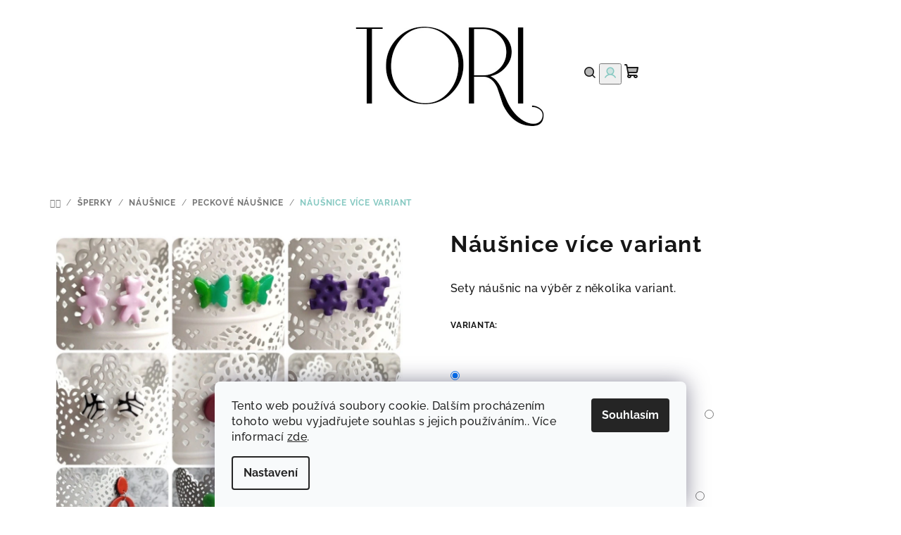

--- FILE ---
content_type: text/html; charset=utf-8
request_url: https://www.tori-sperky.cz/nausnice-vice-variant/?parameterValueId=782
body_size: 27348
content:
<!doctype html><html lang="cs" dir="ltr" class="header-background-light external-fonts-loaded"><head><meta charset="utf-8" /><meta name="viewport" content="width=device-width,initial-scale=1" /><title>Náušnice více variant - Tori - šperky</title><link rel="preconnect" href="https://cdn.myshoptet.com" /><link rel="dns-prefetch" href="https://cdn.myshoptet.com" /><link rel="preload" href="https://cdn.myshoptet.com/prj/dist/master/cms/libs/jquery/jquery-1.11.3.min.js" as="script" /><link href="https://cdn.myshoptet.com/prj/dist/master/cms/templates/frontend_templates/shared/css/font-face/raleway.css" rel="stylesheet"><link href="https://cdn.myshoptet.com/prj/dist/master/shop/dist/font-shoptet-14.css.d90e56d0dd782c13aabd.css" rel="stylesheet"><script>
dataLayer = [];
dataLayer.push({'shoptet' : {
    "pageId": 725,
    "pageType": "productDetail",
    "currency": "CZK",
    "currencyInfo": {
        "decimalSeparator": ",",
        "exchangeRate": 1,
        "priceDecimalPlaces": 2,
        "symbol": "K\u010d",
        "symbolLeft": 0,
        "thousandSeparator": " "
    },
    "language": "cs",
    "projectId": 388237,
    "product": {
        "id": 69,
        "guid": "7d2694de-1b6d-11eb-abe1-0cc47a6c9370",
        "hasVariants": true,
        "codes": [
            {
                "code": "69\/ZEL3"
            },
            {
                "code": "69\/FIA"
            },
            {
                "code": "69\/ZEL4"
            },
            {
                "code": "69\/SED2"
            },
            {
                "code": "69\/SED3"
            },
            {
                "code": "69\/CER2"
            },
            {
                "code": "69\/ZEL5"
            },
            {
                "code": "69\/CER3"
            },
            {
                "code": "69\/RUZ2"
            },
            {
                "code": "69\/ZEL6"
            },
            {
                "code": "69\/CER4"
            },
            {
                "code": "69\/BOR"
            },
            {
                "code": "69\/MOD"
            },
            {
                "code": "69\/ZEL"
            },
            {
                "code": "69\/BIL"
            },
            {
                "code": "69\/CER"
            },
            {
                "code": "69\/RUZ"
            },
            {
                "code": "69\/RUZ3"
            },
            {
                "code": "69\/FIA2"
            },
            {
                "code": "69\/SED"
            },
            {
                "code": "69\/TMA"
            },
            {
                "code": "69\/FIA3"
            },
            {
                "code": "69\/ZEL2"
            },
            {
                "code": "69\/TYR"
            },
            {
                "code": "69\/BIL2"
            },
            {
                "code": "69\/ZLA"
            },
            {
                "code": "69\/FIA4"
            },
            {
                "code": "69\/CER5"
            },
            {
                "code": "69\/CER6"
            },
            {
                "code": "69\/ZLA2"
            },
            {
                "code": "69\/TMA2"
            },
            {
                "code": "69\/TMA3"
            },
            {
                "code": "69\/TYR2"
            },
            {
                "code": "69\/CER7"
            },
            {
                "code": "69\/FIA5"
            },
            {
                "code": "69\/VIN"
            },
            {
                "code": "69\/BIL3"
            },
            {
                "code": "69\/TYR3"
            },
            {
                "code": "69\/BIL4"
            },
            {
                "code": "69\/VIN2"
            }
        ],
        "name": "N\u00e1u\u0161nice v\u00edce variant",
        "appendix": "",
        "weight": 0,
        "currentCategory": "\u0160perky | N\u00e1u\u0161nice | Peckov\u00e9 n\u00e1u\u0161nice",
        "currentCategoryGuid": "823b6220-504e-11eb-ac23-ac1f6b0076ec",
        "defaultCategory": "\u0160perky | N\u00e1u\u0161nice | Peckov\u00e9 n\u00e1u\u0161nice",
        "defaultCategoryGuid": "823b6220-504e-11eb-ac23-ac1f6b0076ec",
        "currency": "CZK",
        "priceWithVatMin": 40,
        "priceWithVatMax": 70
    },
    "cartInfo": {
        "id": null,
        "freeShipping": false,
        "freeShippingFrom": 2000,
        "leftToFreeGift": {
            "formattedPrice": "0 K\u010d",
            "priceLeft": 0
        },
        "freeGift": false,
        "leftToFreeShipping": {
            "priceLeft": 2000,
            "dependOnRegion": 0,
            "formattedPrice": "2 000 K\u010d"
        },
        "discountCoupon": [],
        "getNoBillingShippingPrice": {
            "withoutVat": 0,
            "vat": 0,
            "withVat": 0
        },
        "cartItems": [],
        "taxMode": "ORDINARY"
    },
    "cart": [],
    "customer": {
        "priceRatio": 1,
        "priceListId": 1,
        "groupId": null,
        "registered": false,
        "mainAccount": false
    }
}});
dataLayer.push({'cookie_consent' : {
    "marketing": "denied",
    "analytics": "denied"
}});
document.addEventListener('DOMContentLoaded', function() {
    shoptet.consent.onAccept(function(agreements) {
        if (agreements.length == 0) {
            return;
        }
        dataLayer.push({
            'cookie_consent' : {
                'marketing' : (agreements.includes(shoptet.config.cookiesConsentOptPersonalisation)
                    ? 'granted' : 'denied'),
                'analytics': (agreements.includes(shoptet.config.cookiesConsentOptAnalytics)
                    ? 'granted' : 'denied')
            },
            'event': 'cookie_consent'
        });
    });
});
</script>
<meta property="og:type" content="website"><meta property="og:site_name" content="tori-sperky.cz"><meta property="og:url" content="https://www.tori-sperky.cz/nausnice-vice-variant/?parameterValueId=782"><meta property="og:title" content="Náušnice více variant - Tori - šperky"><meta name="author" content="Tori - šperky"><meta name="web_author" content="Shoptet.cz"><meta name="dcterms.rightsHolder" content="www.tori-sperky.cz"><meta name="robots" content="index,follow"><meta property="og:image" content="https://cdn.myshoptet.com/usr/www.tori-sperky.cz/user/shop/big/69-12_nausnice-vice-variant.jpg?635e9e79"><meta property="og:description" content="Náušnice více variant. Sety náušnic na výběr z několika variant."><meta name="description" content="Náušnice více variant. Sety náušnic na výběr z několika variant."><meta property="product:price:amount" content="40"><meta property="product:price:currency" content="CZK"><style>:root {--color-primary: #FFFFFF;--color-primary-h: 0;--color-primary-s: 0%;--color-primary-l: 100%;--color-primary-hover: #ffc2ce;--color-primary-hover-h: 348;--color-primary-hover-s: 100%;--color-primary-hover-l: 88%;--color-secondary: #87c9c2;--color-secondary-h: 174;--color-secondary-s: 38%;--color-secondary-l: 66%;--color-secondary-hover: #be97c3;--color-secondary-hover-h: 293;--color-secondary-hover-s: 27%;--color-secondary-hover-l: 68%;--color-tertiary: #ffffff;--color-tertiary-h: 0;--color-tertiary-s: 0%;--color-tertiary-l: 100%;--color-tertiary-hover: #161616;--color-tertiary-hover-h: 0;--color-tertiary-hover-s: 0%;--color-tertiary-hover-l: 9%;--color-header-background: #FFFFFF;--template-font: "Raleway";--template-headings-font: "Raleway";--header-background-url: none;--cookies-notice-background: #F8FAFB;--cookies-notice-color: #252525;--cookies-notice-button-hover: #27263f;--cookies-notice-link-hover: #3b3a5f;--templates-update-management-preview-mode-content: "Náhled aktualizací šablony je aktivní pro váš prohlížeč."}</style>
    
    <link href="https://cdn.myshoptet.com/prj/dist/master/shop/dist/main-14.less.49334c2a0bd7c3ed0f9c.css" rel="stylesheet" />
                <link href="https://cdn.myshoptet.com/prj/dist/master/shop/dist/mobile-header-v1-14.less.10721fb2626f6cacd20c.css" rel="stylesheet" />
    
    <script>var shoptet = shoptet || {};</script>
    <script src="https://cdn.myshoptet.com/prj/dist/master/shop/dist/main-3g-header.js.05f199e7fd2450312de2.js"></script>
<!-- User include --><!-- project html code header -->
<link rel="apple-touch-icon" sizes="180x180" href="/user/documents/Logo_tori (4)/apple-touch-icon.png">
<link rel="icon" type="image/png" sizes="32x32" href="/user/documents/Logo_tori (4)/favicon-32x32.png">
<link rel="icon" type="image/png" sizes="16x16" href="/user/documents/Logo_tori (4)/favicon-16x16.png">
<link rel="manifest" href="/user/documents/Logo_tori (4)/site.webmanifest">
<link rel="mask-icon" href="/user/documents/Logo_tori (4)/safari-pinned-tab.svg" color="#5bbad5">
<link rel="shortcut icon" href="/user/documents/Logo_tori (4)/favicon.ico">
<meta name="msapplication-TileColor" content="#da532c">
<meta name="msapplication-config" content="/user/documents/Logo_tori (4)/browserconfig.xml">
<meta name="theme-color" content="#ffffff">
<!-- /User include --><link rel="canonical" href="https://www.tori-sperky.cz/nausnice-vice-variant/" />    <script>
        var _hwq = _hwq || [];
        _hwq.push(['setKey', '812EF743EC307379141A4523F736584E']);
        _hwq.push(['setTopPos', '0']);
        _hwq.push(['showWidget', '22']);
        (function() {
            var ho = document.createElement('script');
            ho.src = 'https://cz.im9.cz/direct/i/gjs.php?n=wdgt&sak=812EF743EC307379141A4523F736584E';
            var s = document.getElementsByTagName('script')[0]; s.parentNode.insertBefore(ho, s);
        })();
    </script>
    <!-- Global site tag (gtag.js) - Google Analytics -->
    <script async src="https://www.googletagmanager.com/gtag/js?id=G-KK9R2PFZV5"></script>
    <script>
        
        window.dataLayer = window.dataLayer || [];
        function gtag(){dataLayer.push(arguments);}
        

                    console.debug('default consent data');

            gtag('consent', 'default', {"ad_storage":"denied","analytics_storage":"denied","ad_user_data":"denied","ad_personalization":"denied","wait_for_update":500});
            dataLayer.push({
                'event': 'default_consent'
            });
        
        gtag('js', new Date());

        
                gtag('config', 'G-KK9R2PFZV5', {"groups":"GA4","send_page_view":false,"content_group":"productDetail","currency":"CZK","page_language":"cs"});
        
        
        
        
        
        
                    gtag('event', 'page_view', {"send_to":"GA4","page_language":"cs","content_group":"productDetail","currency":"CZK"});
        
                gtag('set', 'currency', 'CZK');

        gtag('event', 'view_item', {
            "send_to": "UA",
            "items": [
                {
                    "id": "69\/SED2",
                    "name": "N\u00e1u\u0161nice v\u00edce variant",
                    "category": "\u0160perky \/ N\u00e1u\u0161nice \/ Peckov\u00e9 n\u00e1u\u0161nice",
                                                            "variant": "Barva: \u0160ed\u00e1 srd\u00ed\u010dka s reli\u00e9fem",
                                        "price": 40
                }
            ]
        });
        
        
        
        
        
                    gtag('event', 'view_item', {"send_to":"GA4","page_language":"cs","content_group":"productDetail","value":33.060000000000002,"currency":"CZK","items":[{"item_id":"69\/SED2","item_name":"N\u00e1u\u0161nice v\u00edce variant","item_category":"\u0160perky","item_category2":"N\u00e1u\u0161nice","item_category3":"Peckov\u00e9 n\u00e1u\u0161nice","item_variant":"69\/SED2~Barva: \u0160ed\u00e1 srd\u00ed\u010dka s reli\u00e9fem","price":33.060000000000002,"quantity":1,"index":0}]});
        
        
        
        
        
        
        
        document.addEventListener('DOMContentLoaded', function() {
            if (typeof shoptet.tracking !== 'undefined') {
                for (var id in shoptet.tracking.bannersList) {
                    gtag('event', 'view_promotion', {
                        "send_to": "UA",
                        "promotions": [
                            {
                                "id": shoptet.tracking.bannersList[id].id,
                                "name": shoptet.tracking.bannersList[id].name,
                                "position": shoptet.tracking.bannersList[id].position
                            }
                        ]
                    });
                }
            }

            shoptet.consent.onAccept(function(agreements) {
                if (agreements.length !== 0) {
                    console.debug('gtag consent accept');
                    var gtagConsentPayload =  {
                        'ad_storage': agreements.includes(shoptet.config.cookiesConsentOptPersonalisation)
                            ? 'granted' : 'denied',
                        'analytics_storage': agreements.includes(shoptet.config.cookiesConsentOptAnalytics)
                            ? 'granted' : 'denied',
                                                                                                'ad_user_data': agreements.includes(shoptet.config.cookiesConsentOptPersonalisation)
                            ? 'granted' : 'denied',
                        'ad_personalization': agreements.includes(shoptet.config.cookiesConsentOptPersonalisation)
                            ? 'granted' : 'denied',
                        };
                    console.debug('update consent data', gtagConsentPayload);
                    gtag('consent', 'update', gtagConsentPayload);
                    dataLayer.push(
                        { 'event': 'update_consent' }
                    );
                }
            });
        });
    </script>
<script>
    (function(t, r, a, c, k, i, n, g) { t['ROIDataObject'] = k;
    t[k]=t[k]||function(){ (t[k].q=t[k].q||[]).push(arguments) },t[k].c=i;n=r.createElement(a),
    g=r.getElementsByTagName(a)[0];n.async=1;n.src=c;g.parentNode.insertBefore(n,g)
    })(window, document, 'script', '//www.heureka.cz/ocm/sdk.js?source=shoptet&version=2&page=product_detail', 'heureka', 'cz');

    heureka('set_user_consent', 0);
</script>
</head><body class="desktop id-725 in-peckove-nausnice template-14 type-product type-detail one-column-body columns-3 smart-labels-active ums_forms_redesign--off ums_a11y_category_page--on ums_discussion_rating_forms--off ums_flags_display_unification--on ums_a11y_login--on mobile-header-version-1"><noscript>
    <style>
        #header {
            padding-top: 0;
            position: relative !important;
            top: 0;
        }
        .header-navigation {
            position: relative !important;
        }
        .overall-wrapper {
            margin: 0 !important;
        }
        body:not(.ready) {
            visibility: visible !important;
        }
    </style>
    <div class="no-javascript">
        <div class="no-javascript__title">Musíte změnit nastavení vašeho prohlížeče</div>
        <div class="no-javascript__text">Podívejte se na: <a href="https://www.google.com/support/bin/answer.py?answer=23852">Jak povolit JavaScript ve vašem prohlížeči</a>.</div>
        <div class="no-javascript__text">Pokud používáte software na blokování reklam, může být nutné povolit JavaScript z této stránky.</div>
        <div class="no-javascript__text">Děkujeme.</div>
    </div>
</noscript>

        <div id="fb-root"></div>
        <script>
            window.fbAsyncInit = function() {
                FB.init({
//                    appId            : 'your-app-id',
                    autoLogAppEvents : true,
                    xfbml            : true,
                    version          : 'v19.0'
                });
            };
        </script>
        <script async defer crossorigin="anonymous" src="https://connect.facebook.net/cs_CZ/sdk.js"></script>    <div class="siteCookies siteCookies--bottom siteCookies--light js-siteCookies" role="dialog" data-testid="cookiesPopup" data-nosnippet>
        <div class="siteCookies__form">
            <div class="siteCookies__content">
                <div class="siteCookies__text">
                    Tento web používá soubory cookie. Dalším procházením tohoto webu vyjadřujete souhlas s jejich používáním.. Více informací <a href="http://www.tori-sperky.cz/podminky-ochrany-osobnich-udaju/" target="\">zde</a>.
                </div>
                <p class="siteCookies__links">
                    <button class="siteCookies__link js-cookies-settings" aria-label="Nastavení cookies" data-testid="cookiesSettings">Nastavení</button>
                </p>
            </div>
            <div class="siteCookies__buttonWrap">
                                <button class="siteCookies__button js-cookiesConsentSubmit" value="all" aria-label="Přijmout cookies" data-testid="buttonCookiesAccept">Souhlasím</button>
            </div>
        </div>
        <script>
            document.addEventListener("DOMContentLoaded", () => {
                const siteCookies = document.querySelector('.js-siteCookies');
                document.addEventListener("scroll", shoptet.common.throttle(() => {
                    const st = document.documentElement.scrollTop;
                    if (st > 1) {
                        siteCookies.classList.add('siteCookies--scrolled');
                    } else {
                        siteCookies.classList.remove('siteCookies--scrolled');
                    }
                }, 100));
            });
        </script>
    </div>
<a href="#content" class="skip-link sr-only">Přejít na obsah</a><div class="overall-wrapper"><header id="header">
        <div class="header-top">
            <div class="container navigation-wrapper header-top-wrapper">
                <div class="navigation-tools">
                                    </div>
                <div class="site-name"><a href="/" data-testid="linkWebsiteLogo"><img src="https://cdn.myshoptet.com/usr/www.tori-sperky.cz/user/logos/logo_tori_web-8.jpg" alt="Tori - šperky" fetchpriority="low" /></a></div>                <div class="navigation-buttons">
                    <a href="#" class="toggle-window" data-target="search" data-testid="linkSearchIcon"><i class="icon-search"></i><span class="sr-only">Hledat</span></a>
                                                                                                                                            <button class="top-nav-button top-nav-button-login toggle-window" type="button" data-target="login" aria-haspopup="dialog" aria-expanded="false" aria-controls="login" data-testid="signin">
                                        <i class="icon-login"></i><span class="sr-only">Přihlášení</span>
                                    </button>
                                                                                                                                
    <a href="/kosik/" class="btn btn-icon toggle-window cart-count" data-target="cart" data-testid="headerCart" rel="nofollow" aria-haspopup="dialog" aria-expanded="false" aria-controls="cart-widget">
        <span class="icon-cart"></span>
                <span class="sr-only">Nákupní košík</span>
        
    
            </a>
                    <a href="#" class="toggle-window" data-target="navigation" data-testid="hamburgerMenu"></a>
                </div>
                <div class="user-action">
                                            <div class="user-action-in">
            <div id="login" class="user-action-login popup-widget login-widget" role="dialog" aria-labelledby="loginHeading">
        <div class="popup-widget-inner">
                            <h2 id="loginHeading">Přihlášení k vašemu účtu</h2><div id="customerLogin"><form action="/action/Customer/Login/" method="post" id="formLoginIncluded" class="csrf-enabled formLogin" data-testid="formLogin"><input type="hidden" name="referer" value="" /><div class="form-group"><div class="input-wrapper email js-validated-element-wrapper no-label"><input type="email" name="email" class="form-control" autofocus placeholder="E-mailová adresa (např. jan@novak.cz)" data-testid="inputEmail" autocomplete="email" required /></div></div><div class="form-group"><div class="input-wrapper password js-validated-element-wrapper no-label"><input type="password" name="password" class="form-control" placeholder="Heslo" data-testid="inputPassword" autocomplete="current-password" required /><span class="no-display">Nemůžete vyplnit toto pole</span><input type="text" name="surname" value="" class="no-display" /></div></div><div class="form-group"><div class="login-wrapper"><button type="submit" class="btn btn-secondary btn-text btn-login" data-testid="buttonSubmit">Přihlásit se</button><div class="password-helper"><a href="/registrace/" data-testid="signup" rel="nofollow">Nová registrace</a><a href="/klient/zapomenute-heslo/" rel="nofollow">Zapomenuté heslo</a></div></div></div></form>
</div>                    </div>
    </div>

        <div id="cart-widget" class="user-action-cart popup-widget cart-widget loader-wrapper" data-testid="popupCartWidget" role="dialog" aria-hidden="true">
        <div class="popup-widget-inner cart-widget-inner place-cart-here">
            <div class="loader-overlay">
                <div class="loader"></div>
            </div>
        </div>
    </div>

        <div class="user-action-search popup-widget search-widget search stay-open" itemscope itemtype="https://schema.org/WebSite" data-testid="searchWidget">
        <span href="#" class="search-widget-close toggle-window" data-target="search" data-testid="linkSearchIcon"></span>
        <meta itemprop="headline" content="Peckové náušnice"/><meta itemprop="url" content="https://www.tori-sperky.cz"/><meta itemprop="text" content="Náušnice více variant. Sety náušnic na výběr z několika variant."/>        <form action="/action/ProductSearch/prepareString/" method="post"
    id="formSearchForm" class="search-form compact-form js-search-main"
    itemprop="potentialAction" itemscope itemtype="https://schema.org/SearchAction" data-testid="searchForm">
    <fieldset>
        <meta itemprop="target"
            content="https://www.tori-sperky.cz/vyhledavani/?string={string}"/>
        <input type="hidden" name="language" value="cs"/>
        
    <span class="search-form-input-group">
        
    <span class="search-input-icon" aria-hidden="true"></span>

<input
    type="search"
    name="string"
        class="query-input form-control search-input js-search-input"
    placeholder="Napište, co hledáte"
    autocomplete="off"
    required
    itemprop="query-input"
    aria-label="Vyhledávání"
    data-testid="searchInput"
>
        <button type="submit" class="btn btn-default search-button" data-testid="searchBtn">Hledat</button>
    </span>

    </fieldset>
</form>
    </div>
</div>
                                    </div>
            </div>
        </div>
        <div class="header-bottom">
            <div class="navigation-wrapper header-bottom-wrapper">
                <nav id="navigation" aria-label="Hlavní menu" data-collapsible="true"><div class="navigation-in menu"><ul class="menu-level-1" role="menubar" data-testid="headerMenuItems"><li class="menu-item-674 ext" role="none"><a href="/sperky/" data-testid="headerMenuItem" role="menuitem" aria-haspopup="true" aria-expanded="false"><b>Šperky</b><span class="submenu-arrow"></span></a><ul class="menu-level-2" aria-label="Šperky" tabindex="-1" role="menu"><li class="menu-item-681" role="none"><a href="/sety/" class="menu-image" data-testid="headerMenuItem" tabindex="-1" aria-hidden="true"><img src="data:image/svg+xml,%3Csvg%20width%3D%22140%22%20height%3D%22100%22%20xmlns%3D%22http%3A%2F%2Fwww.w3.org%2F2000%2Fsvg%22%3E%3C%2Fsvg%3E" alt="" aria-hidden="true" width="140" height="100"  data-src="https://cdn.myshoptet.com/usr/www.tori-sperky.cz/user/categories/thumb/set.png" fetchpriority="low" /></a><div><a href="/sety/" data-testid="headerMenuItem" role="menuitem"><span>Sety</span></a>
                        </div></li><li class="menu-item-679 has-third-level" role="none"><a href="/nahrdelniky/" class="menu-image" data-testid="headerMenuItem" tabindex="-1" aria-hidden="true"><img src="data:image/svg+xml,%3Csvg%20width%3D%22140%22%20height%3D%22100%22%20xmlns%3D%22http%3A%2F%2Fwww.w3.org%2F2000%2Fsvg%22%3E%3C%2Fsvg%3E" alt="" aria-hidden="true" width="140" height="100"  data-src="https://cdn.myshoptet.com/usr/www.tori-sperky.cz/user/categories/thumb/set_(1).png" fetchpriority="low" /></a><div><a href="/nahrdelniky/" data-testid="headerMenuItem" role="menuitem"><span>Náhrdelníky</span></a>
                                                    <ul class="menu-level-3" role="menu">
                                                                    <li class="menu-item-740" role="none">
                                        <a href="/medailonky/" data-testid="headerMenuItem" role="menuitem">
                                            Medailónky</a>                                    </li>
                                                                    <li class="menu-item-743" role="none">
                                        <a href="/kulickove_nahrdelniky/" data-testid="headerMenuItem" role="menuitem">
                                            Kuličkové náhrdelníky</a>                                    </li>
                                                            </ul>
                        </div></li><li class="menu-item-680 has-third-level" role="none"><a href="/nausnice/" class="menu-image" data-testid="headerMenuItem" tabindex="-1" aria-hidden="true"><img src="data:image/svg+xml,%3Csvg%20width%3D%22140%22%20height%3D%22100%22%20xmlns%3D%22http%3A%2F%2Fwww.w3.org%2F2000%2Fsvg%22%3E%3C%2Fsvg%3E" alt="" aria-hidden="true" width="140" height="100"  data-src="https://cdn.myshoptet.com/usr/www.tori-sperky.cz/user/categories/thumb/nausnice.jpg" fetchpriority="low" /></a><div><a href="/nausnice/" data-testid="headerMenuItem" role="menuitem"><span>Náušnice</span></a>
                                                    <ul class="menu-level-3" role="menu">
                                                                    <li class="menu-item-725" role="none">
                                        <a href="/peckove-nausnice/" class="active" data-testid="headerMenuItem" role="menuitem">
                                            Peckové náušnice</a>                                    </li>
                                                                    <li class="menu-item-728" role="none">
                                        <a href="/visaci-nausnice/" data-testid="headerMenuItem" role="menuitem">
                                            Visací náušnice</a>                                    </li>
                                                            </ul>
                        </div></li><li class="menu-item-705 has-third-level" role="none"><a href="/naramky/" class="menu-image" data-testid="headerMenuItem" tabindex="-1" aria-hidden="true"><img src="data:image/svg+xml,%3Csvg%20width%3D%22140%22%20height%3D%22100%22%20xmlns%3D%22http%3A%2F%2Fwww.w3.org%2F2000%2Fsvg%22%3E%3C%2Fsvg%3E" alt="" aria-hidden="true" width="140" height="100"  data-src="https://cdn.myshoptet.com/usr/www.tori-sperky.cz/user/categories/thumb/naramek_koralky_ruzova_(2).png" fetchpriority="low" /></a><div><a href="/naramky/" data-testid="headerMenuItem" role="menuitem"><span>Náramky</span></a>
                                                    <ul class="menu-level-3" role="menu">
                                                                    <li class="menu-item-749" role="none">
                                        <a href="/naramky_na_gumicce/" data-testid="headerMenuItem" role="menuitem">
                                            Na gumičce</a>                                    </li>
                                                                    <li class="menu-item-752" role="none">
                                        <a href="/provazkove_naramky/" data-testid="headerMenuItem" role="menuitem">
                                            Provázkové</a>                                    </li>
                                                            </ul>
                        </div></li><li class="menu-item-809" role="none"><a href="/broze/" class="menu-image" data-testid="headerMenuItem" tabindex="-1" aria-hidden="true"><img src="data:image/svg+xml,%3Csvg%20width%3D%22140%22%20height%3D%22100%22%20xmlns%3D%22http%3A%2F%2Fwww.w3.org%2F2000%2Fsvg%22%3E%3C%2Fsvg%3E" alt="" aria-hidden="true" width="140" height="100"  data-src="https://cdn.myshoptet.com/usr/www.tori-sperky.cz/user/categories/thumb/peckove_nausnice_(2).png" fetchpriority="low" /></a><div><a href="/broze/" data-testid="headerMenuItem" role="menuitem"><span>Brože</span></a>
                        </div></li><li class="menu-item-860" role="none"><a href="/nakotniky/" class="menu-image" data-testid="headerMenuItem" tabindex="-1" aria-hidden="true"><img src="data:image/svg+xml,%3Csvg%20width%3D%22140%22%20height%3D%22100%22%20xmlns%3D%22http%3A%2F%2Fwww.w3.org%2F2000%2Fsvg%22%3E%3C%2Fsvg%3E" alt="" aria-hidden="true" width="140" height="100"  data-src="https://cdn.myshoptet.com/usr/www.tori-sperky.cz/user/categories/thumb/naramek_koralky_ruzova_(1).png" fetchpriority="low" /></a><div><a href="/nakotniky/" data-testid="headerMenuItem" role="menuitem"><span>Nákotníky</span></a>
                        </div></li></ul></li>
<li class="menu-item-683 ext" role="none"><a href="/dekorace/" data-testid="headerMenuItem" role="menuitem" aria-haspopup="true" aria-expanded="false"><b>Dekorace</b><span class="submenu-arrow"></span></a><ul class="menu-level-2" aria-label="Dekorace" tabindex="-1" role="menu"><li class="menu-item-815" role="none"><a href="/privesky/" class="menu-image" data-testid="headerMenuItem" tabindex="-1" aria-hidden="true"><img src="data:image/svg+xml,%3Csvg%20width%3D%22140%22%20height%3D%22100%22%20xmlns%3D%22http%3A%2F%2Fwww.w3.org%2F2000%2Fsvg%22%3E%3C%2Fsvg%3E" alt="" aria-hidden="true" width="140" height="100"  data-src="https://cdn.myshoptet.com/usr/www.tori-sperky.cz/user/categories/thumb/privesek.png" fetchpriority="low" /></a><div><a href="/privesky/" data-testid="headerMenuItem" role="menuitem"><span>Přívěsky</span></a>
                        </div></li><li class="menu-item-699 has-third-level" role="none"><a href="/lapace_snu/" class="menu-image" data-testid="headerMenuItem" tabindex="-1" aria-hidden="true"><img src="data:image/svg+xml,%3Csvg%20width%3D%22140%22%20height%3D%22100%22%20xmlns%3D%22http%3A%2F%2Fwww.w3.org%2F2000%2Fsvg%22%3E%3C%2Fsvg%3E" alt="" aria-hidden="true" width="140" height="100"  data-src="https://cdn.myshoptet.com/usr/www.tori-sperky.cz/user/categories/thumb/lapa___snu_(2)-1.png" fetchpriority="low" /></a><div><a href="/lapace_snu/" data-testid="headerMenuItem" role="menuitem"><span>Lapače snů</span></a>
                                                    <ul class="menu-level-3" role="menu">
                                                                    <li class="menu-item-797" role="none">
                                        <a href="/hackovane-lapace-snu/" data-testid="headerMenuItem" role="menuitem">
                                            Háčkované lapače snů</a>                                    </li>
                                                                    <li class="menu-item-800" role="none">
                                        <a href="/pletene-lapace-snu/" data-testid="headerMenuItem" role="menuitem">
                                            Pletené lapače snů</a>                                    </li>
                                                                    <li class="menu-item-803" role="none">
                                        <a href="/macrame-lapace-snu/" data-testid="headerMenuItem" role="menuitem">
                                            Macramé lapače snů</a>                                    </li>
                                                            </ul>
                        </div></li><li class="menu-item-702 has-third-level" role="none"><a href="/macrame_dekorace/" class="menu-image" data-testid="headerMenuItem" tabindex="-1" aria-hidden="true"><img src="data:image/svg+xml,%3Csvg%20width%3D%22140%22%20height%3D%22100%22%20xmlns%3D%22http%3A%2F%2Fwww.w3.org%2F2000%2Fsvg%22%3E%3C%2Fsvg%3E" alt="" aria-hidden="true" width="140" height="100"  data-src="https://cdn.myshoptet.com/usr/www.tori-sperky.cz/user/categories/thumb/macrame.png" fetchpriority="low" /></a><div><a href="/macrame_dekorace/" data-testid="headerMenuItem" role="menuitem"><span>Macramé</span></a>
                                                    <ul class="menu-level-3" role="menu">
                                                                    <li class="menu-item-722" role="none">
                                        <a href="/vanocni/" data-testid="headerMenuItem" role="menuitem">
                                            Vánoční</a>                                    </li>
                                                            </ul>
                        </div></li></ul></li>
<li class="menu-item-679 ext" role="none"><a href="/nahrdelniky/" data-testid="headerMenuItem" role="menuitem" aria-haspopup="true" aria-expanded="false"><b>Náhrdelníky</b><span class="submenu-arrow"></span></a><ul class="menu-level-2" aria-label="Náhrdelníky" tabindex="-1" role="menu"><li class="menu-item-740" role="none"><a href="/medailonky/" class="menu-image" data-testid="headerMenuItem" tabindex="-1" aria-hidden="true"><img src="data:image/svg+xml,%3Csvg%20width%3D%22140%22%20height%3D%22100%22%20xmlns%3D%22http%3A%2F%2Fwww.w3.org%2F2000%2Fsvg%22%3E%3C%2Fsvg%3E" alt="" aria-hidden="true" width="140" height="100"  data-src="https://cdn.myshoptet.com/usr/www.tori-sperky.cz/user/categories/thumb/medailonky_srdicko_(1).png" fetchpriority="low" /></a><div><a href="/medailonky/" data-testid="headerMenuItem" role="menuitem"><span>Medailónky</span></a>
                        </div></li><li class="menu-item-743" role="none"><a href="/kulickove_nahrdelniky/" class="menu-image" data-testid="headerMenuItem" tabindex="-1" aria-hidden="true"><img src="data:image/svg+xml,%3Csvg%20width%3D%22140%22%20height%3D%22100%22%20xmlns%3D%22http%3A%2F%2Fwww.w3.org%2F2000%2Fsvg%22%3E%3C%2Fsvg%3E" alt="" aria-hidden="true" width="140" height="100"  data-src="https://cdn.myshoptet.com/usr/www.tori-sperky.cz/user/categories/thumb/nahrdelnik_kulickovy_(1).png" fetchpriority="low" /></a><div><a href="/kulickove_nahrdelniky/" data-testid="headerMenuItem" role="menuitem"><span>Kuličkové náhrdelníky</span></a>
                        </div></li></ul></li>
<li class="menu-item-680 ext" role="none"><a href="/nausnice/" data-testid="headerMenuItem" role="menuitem" aria-haspopup="true" aria-expanded="false"><b>Náušnice</b><span class="submenu-arrow"></span></a><ul class="menu-level-2" aria-label="Náušnice" tabindex="-1" role="menu"><li class="menu-item-725 active" role="none"><a href="/peckove-nausnice/" class="menu-image" data-testid="headerMenuItem" tabindex="-1" aria-hidden="true"><img src="data:image/svg+xml,%3Csvg%20width%3D%22140%22%20height%3D%22100%22%20xmlns%3D%22http%3A%2F%2Fwww.w3.org%2F2000%2Fsvg%22%3E%3C%2Fsvg%3E" alt="" aria-hidden="true" width="140" height="100"  data-src="https://cdn.myshoptet.com/usr/www.tori-sperky.cz/user/categories/thumb/peckove_nausnice_(1).png" fetchpriority="low" /></a><div><a href="/peckove-nausnice/" data-testid="headerMenuItem" role="menuitem"><span>Peckové náušnice</span></a>
                        </div></li><li class="menu-item-728" role="none"><a href="/visaci-nausnice/" class="menu-image" data-testid="headerMenuItem" tabindex="-1" aria-hidden="true"><img src="data:image/svg+xml,%3Csvg%20width%3D%22140%22%20height%3D%22100%22%20xmlns%3D%22http%3A%2F%2Fwww.w3.org%2F2000%2Fsvg%22%3E%3C%2Fsvg%3E" alt="" aria-hidden="true" width="140" height="100"  data-src="https://cdn.myshoptet.com/usr/www.tori-sperky.cz/user/categories/thumb/nausnice_visaci_(1).png" fetchpriority="low" /></a><div><a href="/visaci-nausnice/" data-testid="headerMenuItem" role="menuitem"><span>Visací náušnice</span></a>
                        </div></li></ul></li>
<li class="menu-item-705 ext" role="none"><a href="/naramky/" data-testid="headerMenuItem" role="menuitem" aria-haspopup="true" aria-expanded="false"><b>Náramky</b><span class="submenu-arrow"></span></a><ul class="menu-level-2" aria-label="Náramky" tabindex="-1" role="menu"><li class="menu-item-749" role="none"><a href="/naramky_na_gumicce/" class="menu-image" data-testid="headerMenuItem" tabindex="-1" aria-hidden="true"><img src="data:image/svg+xml,%3Csvg%20width%3D%22140%22%20height%3D%22100%22%20xmlns%3D%22http%3A%2F%2Fwww.w3.org%2F2000%2Fsvg%22%3E%3C%2Fsvg%3E" alt="" aria-hidden="true" width="140" height="100"  data-src="https://cdn.myshoptet.com/usr/www.tori-sperky.cz/user/categories/thumb/naramek_koralky_ruzova_(2)-1.png" fetchpriority="low" /></a><div><a href="/naramky_na_gumicce/" data-testid="headerMenuItem" role="menuitem"><span>Na gumičce</span></a>
                        </div></li><li class="menu-item-752" role="none"><a href="/provazkove_naramky/" class="menu-image" data-testid="headerMenuItem" tabindex="-1" aria-hidden="true"><img src="data:image/svg+xml,%3Csvg%20width%3D%22140%22%20height%3D%22100%22%20xmlns%3D%22http%3A%2F%2Fwww.w3.org%2F2000%2Fsvg%22%3E%3C%2Fsvg%3E" alt="" aria-hidden="true" width="140" height="100"  data-src="https://cdn.myshoptet.com/usr/www.tori-sperky.cz/user/categories/thumb/naramek_provazkovy_barevny_(1).png" fetchpriority="low" /></a><div><a href="/provazkove_naramky/" data-testid="headerMenuItem" role="menuitem"><span>Provázkové</span></a>
                        </div></li></ul></li>
<li class="menu-item-681" role="none"><a href="/sety/" data-testid="headerMenuItem" role="menuitem" aria-expanded="false"><b>Sety</b></a></li>
<li class="menu-item-699" role="none"><a href="/lapace_snu/" data-testid="headerMenuItem" role="menuitem" aria-expanded="false"><b>Lapače snů</b></a></li>
<li class="menu-item-734" role="none"><a href="/srdicka/" data-testid="headerMenuItem" role="menuitem" aria-expanded="false"><b>Srdíčka</b></a></li>
<li class="menu-item-702" role="none"><a href="/macrame_dekorace/" data-testid="headerMenuItem" role="menuitem" aria-expanded="false"><b>Macramé</b></a></li>
<li class="menu-item-776" role="none"><a href="/zima/" data-testid="headerMenuItem" role="menuitem" aria-expanded="false"><b>ZIMA</b></a></li>
<li class="menu-item-848 ext" role="none"><a href="/ton-v-tonu/" data-testid="headerMenuItem" role="menuitem" aria-haspopup="true" aria-expanded="false"><b>Tón v tónu</b><span class="submenu-arrow"></span></a><ul class="menu-level-2" aria-label="Tón v tónu" tabindex="-1" role="menu"><li class="menu-item-839" role="none"><a href="/tyrkysova/" class="menu-image" data-testid="headerMenuItem" tabindex="-1" aria-hidden="true"><img src="data:image/svg+xml,%3Csvg%20width%3D%22140%22%20height%3D%22100%22%20xmlns%3D%22http%3A%2F%2Fwww.w3.org%2F2000%2Fsvg%22%3E%3C%2Fsvg%3E" alt="" aria-hidden="true" width="140" height="100"  data-src="https://cdn.myshoptet.com/usr/www.tori-sperky.cz/user/categories/thumb/ton_v_tonu_(4).png" fetchpriority="low" /></a><div><a href="/tyrkysova/" data-testid="headerMenuItem" role="menuitem"><span>Tyrkysová</span></a>
                        </div></li><li class="menu-item-833" role="none"><a href="/cervena/" class="menu-image" data-testid="headerMenuItem" tabindex="-1" aria-hidden="true"><img src="data:image/svg+xml,%3Csvg%20width%3D%22140%22%20height%3D%22100%22%20xmlns%3D%22http%3A%2F%2Fwww.w3.org%2F2000%2Fsvg%22%3E%3C%2Fsvg%3E" alt="" aria-hidden="true" width="140" height="100"  data-src="https://cdn.myshoptet.com/usr/www.tori-sperky.cz/user/categories/thumb/ton_v_tonu_(1).png" fetchpriority="low" /></a><div><a href="/cervena/" data-testid="headerMenuItem" role="menuitem"><span>Červená</span></a>
                        </div></li><li class="menu-item-827" role="none"><a href="/pastelove_barvy/" class="menu-image" data-testid="headerMenuItem" tabindex="-1" aria-hidden="true"><img src="data:image/svg+xml,%3Csvg%20width%3D%22140%22%20height%3D%22100%22%20xmlns%3D%22http%3A%2F%2Fwww.w3.org%2F2000%2Fsvg%22%3E%3C%2Fsvg%3E" alt="" aria-hidden="true" width="140" height="100"  data-src="https://cdn.myshoptet.com/usr/www.tori-sperky.cz/user/categories/thumb/ton_v_tonu_(6).png" fetchpriority="low" /></a><div><a href="/pastelove_barvy/" data-testid="headerMenuItem" role="menuitem"><span>Pastelové barvy</span></a>
                        </div></li><li class="menu-item-821" role="none"><a href="/fialova/" class="menu-image" data-testid="headerMenuItem" tabindex="-1" aria-hidden="true"><img src="data:image/svg+xml,%3Csvg%20width%3D%22140%22%20height%3D%22100%22%20xmlns%3D%22http%3A%2F%2Fwww.w3.org%2F2000%2Fsvg%22%3E%3C%2Fsvg%3E" alt="" aria-hidden="true" width="140" height="100"  data-src="https://cdn.myshoptet.com/usr/www.tori-sperky.cz/user/categories/thumb/bro__.png" fetchpriority="low" /></a><div><a href="/fialova/" data-testid="headerMenuItem" role="menuitem"><span>Fialová</span></a>
                        </div></li><li class="menu-item-842" role="none"><a href="/bila-a-cerna/" class="menu-image" data-testid="headerMenuItem" tabindex="-1" aria-hidden="true"><img src="data:image/svg+xml,%3Csvg%20width%3D%22140%22%20height%3D%22100%22%20xmlns%3D%22http%3A%2F%2Fwww.w3.org%2F2000%2Fsvg%22%3E%3C%2Fsvg%3E" alt="" aria-hidden="true" width="140" height="100"  data-src="https://cdn.myshoptet.com/usr/www.tori-sperky.cz/user/categories/thumb/ton_v_tonu_(5).png" fetchpriority="low" /></a><div><a href="/bila-a-cerna/" data-testid="headerMenuItem" role="menuitem"><span>Bílá a černá</span></a>
                        </div></li><li class="menu-item-854" role="none"><a href="/ruzova/" class="menu-image" data-testid="headerMenuItem" tabindex="-1" aria-hidden="true"><img src="data:image/svg+xml,%3Csvg%20width%3D%22140%22%20height%3D%22100%22%20xmlns%3D%22http%3A%2F%2Fwww.w3.org%2F2000%2Fsvg%22%3E%3C%2Fsvg%3E" alt="" aria-hidden="true" width="140" height="100"  data-src="https://cdn.myshoptet.com/usr/www.tori-sperky.cz/user/categories/thumb/peckove_nausnice_(2)-2.png" fetchpriority="low" /></a><div><a href="/ruzova/" data-testid="headerMenuItem" role="menuitem"><span>Růžová</span></a>
                        </div></li><li class="menu-item-851" role="none"><a href="/modra/" class="menu-image" data-testid="headerMenuItem" tabindex="-1" aria-hidden="true"><img src="data:image/svg+xml,%3Csvg%20width%3D%22140%22%20height%3D%22100%22%20xmlns%3D%22http%3A%2F%2Fwww.w3.org%2F2000%2Fsvg%22%3E%3C%2Fsvg%3E" alt="" aria-hidden="true" width="140" height="100"  data-src="https://cdn.myshoptet.com/usr/www.tori-sperky.cz/user/categories/thumb/ton_v_tonu_(3).png" fetchpriority="low" /></a><div><a href="/modra/" data-testid="headerMenuItem" role="menuitem"><span>Modrá</span></a>
                        </div></li><li class="menu-item-866" role="none"><a href="/zelena/" class="menu-image" data-testid="headerMenuItem" tabindex="-1" aria-hidden="true"><img src="data:image/svg+xml,%3Csvg%20width%3D%22140%22%20height%3D%22100%22%20xmlns%3D%22http%3A%2F%2Fwww.w3.org%2F2000%2Fsvg%22%3E%3C%2Fsvg%3E" alt="" aria-hidden="true" width="140" height="100"  data-src="https://cdn.myshoptet.com/usr/www.tori-sperky.cz/user/categories/thumb/ton_v_tonu_(2).png" fetchpriority="low" /></a><div><a href="/zelena/" data-testid="headerMenuItem" role="menuitem"><span>Zelená</span></a>
                        </div></li></ul></li>
</ul>
    <ul class="navigationActions" role="menu">
                            <li role="none">
                                    <a href="/login/?backTo=%2Fnausnice-vice-variant%2F%3FparameterValueId%3D782" rel="nofollow" data-testid="signin" role="menuitem"><span>Přihlášení</span></a>
                            </li>
                        </ul>
</div><span class="navigation-close"></span></nav><div class="menu-helper" data-testid="hamburgerMenu"><span>Více</span></div>
            </div>
        </div>
    </header><!-- / header -->

    

<div id="content-wrapper" class="container content-wrapper">
    
                                <div class="breadcrumbs navigation-home-icon-wrapper" itemscope itemtype="https://schema.org/BreadcrumbList">
                                                                            <span id="navigation-first" data-basetitle="Tori - šperky" itemprop="itemListElement" itemscope itemtype="https://schema.org/ListItem">
                <a href="/" itemprop="item" class="navigation-home-icon"><span class="sr-only" itemprop="name">Domů</span></a>
                <span class="navigation-bullet">/</span>
                <meta itemprop="position" content="1" />
            </span>
                                <span id="navigation-1" itemprop="itemListElement" itemscope itemtype="https://schema.org/ListItem">
                <a href="/sperky/" itemprop="item" data-testid="breadcrumbsSecondLevel"><span itemprop="name">Šperky</span></a>
                <span class="navigation-bullet">/</span>
                <meta itemprop="position" content="2" />
            </span>
                                <span id="navigation-2" itemprop="itemListElement" itemscope itemtype="https://schema.org/ListItem">
                <a href="/nausnice/" itemprop="item" data-testid="breadcrumbsSecondLevel"><span itemprop="name">Náušnice</span></a>
                <span class="navigation-bullet">/</span>
                <meta itemprop="position" content="3" />
            </span>
                                <span id="navigation-3" itemprop="itemListElement" itemscope itemtype="https://schema.org/ListItem">
                <a href="/peckove-nausnice/" itemprop="item" data-testid="breadcrumbsSecondLevel"><span itemprop="name">Peckové náušnice</span></a>
                <span class="navigation-bullet">/</span>
                <meta itemprop="position" content="4" />
            </span>
                                            <span id="navigation-4" itemprop="itemListElement" itemscope itemtype="https://schema.org/ListItem" data-testid="breadcrumbsLastLevel">
                <meta itemprop="item" content="https://www.tori-sperky.cz/nausnice-vice-variant/?parameterValueId=782" />
                <meta itemprop="position" content="5" />
                <span itemprop="name" data-title="Náušnice více variant">Náušnice více variant <span class="appendix"></span></span>
            </span>
            </div>
            
    <div class="content-wrapper-in">
                <main id="content" class="content wide">
                                                                                                                                                                                                                                                                                                                                                                                                                                                                                                                                                                                                                                                                                                                                                                                                                    
<div class="p-detail" itemscope itemtype="https://schema.org/Product">

    
    <meta itemprop="name" content="Náušnice více variant" />
    <meta itemprop="category" content="Úvodní stránka &gt; Šperky &gt; Náušnice &gt; Peckové náušnice &gt; Náušnice více variant" />
    <meta itemprop="url" content="https://www.tori-sperky.cz/nausnice-vice-variant/" />
    <meta itemprop="image" content="https://cdn.myshoptet.com/usr/www.tori-sperky.cz/user/shop/big/69-12_nausnice-vice-variant.jpg?635e9e79" />
            <meta itemprop="description" content="Sety náušnic na výběr z několika variant." />
                                                                                                                                                                                                                                                                                                                                                                                                                                                                                                                                                                
<div class="p-detail-inner">

    <div class="p-data-wrapper">

        <div class="p-detail-inner-header">
                        <h1>
                  Náušnice více variant            </h1>
                    </div>

                    <div class="p-short-description" data-testid="productCardShortDescr">
                <p>Sety náušnic na výběr z několika variant.</p>
            </div>
        
        <form action="/action/Cart/addCartItem/" method="post" id="product-detail-form" class="pr-action csrf-enabled" data-testid="formProduct">
            <meta itemprop="productID" content="69" /><meta itemprop="identifier" content="7d2694de-1b6d-11eb-abe1-0cc47a6c9370" /><span itemprop="offers" itemscope itemtype="https://schema.org/Offer"><meta itemprop="sku" content="69/SED" /><link itemprop="availability" href="https://schema.org/InStock" /><meta itemprop="url" content="https://www.tori-sperky.cz/nausnice-vice-variant/" /><meta itemprop="price" content="40.00" /><meta itemprop="priceCurrency" content="CZK" /><link itemprop="itemCondition" href="https://schema.org/NewCondition" /></span><span itemprop="offers" itemscope itemtype="https://schema.org/Offer"><meta itemprop="sku" content="69/RUZ" /><link itemprop="availability" href="https://schema.org/InStock" /><meta itemprop="url" content="https://www.tori-sperky.cz/nausnice-vice-variant/" /><meta itemprop="price" content="40.00" /><meta itemprop="priceCurrency" content="CZK" /><link itemprop="itemCondition" href="https://schema.org/NewCondition" /></span><span itemprop="offers" itemscope itemtype="https://schema.org/Offer"><meta itemprop="sku" content="69/TMA" /><link itemprop="availability" href="https://schema.org/InStock" /><meta itemprop="url" content="https://www.tori-sperky.cz/nausnice-vice-variant/" /><meta itemprop="price" content="40.00" /><meta itemprop="priceCurrency" content="CZK" /><link itemprop="itemCondition" href="https://schema.org/NewCondition" /></span><span itemprop="offers" itemscope itemtype="https://schema.org/Offer"><meta itemprop="sku" content="69/BIL3" /><link itemprop="availability" href="https://schema.org/InStock" /><meta itemprop="url" content="https://www.tori-sperky.cz/nausnice-vice-variant/" /><meta itemprop="price" content="40.00" /><meta itemprop="priceCurrency" content="CZK" /><link itemprop="itemCondition" href="https://schema.org/NewCondition" /></span><span itemprop="offers" itemscope itemtype="https://schema.org/Offer"><meta itemprop="sku" content="69/BIL2" /><link itemprop="availability" href="https://schema.org/InStock" /><meta itemprop="url" content="https://www.tori-sperky.cz/nausnice-vice-variant/" /><meta itemprop="price" content="40.00" /><meta itemprop="priceCurrency" content="CZK" /><link itemprop="itemCondition" href="https://schema.org/NewCondition" /></span><span itemprop="offers" itemscope itemtype="https://schema.org/Offer"><meta itemprop="sku" content="69/ZEL4" /><link itemprop="availability" href="https://schema.org/InStock" /><meta itemprop="url" content="https://www.tori-sperky.cz/nausnice-vice-variant/" /><meta itemprop="price" content="60.00" /><meta itemprop="priceCurrency" content="CZK" /><link itemprop="itemCondition" href="https://schema.org/NewCondition" /></span><span itemprop="offers" itemscope itemtype="https://schema.org/Offer"><meta itemprop="sku" content="69/FIA3" /><link itemprop="availability" href="https://schema.org/InStock" /><meta itemprop="url" content="https://www.tori-sperky.cz/nausnice-vice-variant/" /><meta itemprop="price" content="40.00" /><meta itemprop="priceCurrency" content="CZK" /><link itemprop="itemCondition" href="https://schema.org/NewCondition" /></span><span itemprop="offers" itemscope itemtype="https://schema.org/Offer"><meta itemprop="sku" content="69/SED2" /><link itemprop="availability" href="https://schema.org/InStock" /><meta itemprop="url" content="https://www.tori-sperky.cz/nausnice-vice-variant/" /><meta itemprop="price" content="40.00" /><meta itemprop="priceCurrency" content="CZK" /><link itemprop="itemCondition" href="https://schema.org/NewCondition" /></span><span itemprop="offers" itemscope itemtype="https://schema.org/Offer"><meta itemprop="sku" content="69/ZEL5" /><link itemprop="availability" href="https://schema.org/InStock" /><meta itemprop="url" content="https://www.tori-sperky.cz/nausnice-vice-variant/" /><meta itemprop="price" content="40.00" /><meta itemprop="priceCurrency" content="CZK" /><link itemprop="itemCondition" href="https://schema.org/NewCondition" /></span><span itemprop="offers" itemscope itemtype="https://schema.org/Offer"><meta itemprop="sku" content="69/RUZ2" /><link itemprop="availability" href="https://schema.org/InStock" /><meta itemprop="url" content="https://www.tori-sperky.cz/nausnice-vice-variant/" /><meta itemprop="price" content="40.00" /><meta itemprop="priceCurrency" content="CZK" /><link itemprop="itemCondition" href="https://schema.org/NewCondition" /></span><span itemprop="offers" itemscope itemtype="https://schema.org/Offer"><meta itemprop="sku" content="69/ZEL6" /><link itemprop="availability" href="https://schema.org/InStock" /><meta itemprop="url" content="https://www.tori-sperky.cz/nausnice-vice-variant/" /><meta itemprop="price" content="40.00" /><meta itemprop="priceCurrency" content="CZK" /><link itemprop="itemCondition" href="https://schema.org/NewCondition" /></span><span itemprop="offers" itemscope itemtype="https://schema.org/Offer"><meta itemprop="sku" content="69/CER4" /><link itemprop="availability" href="https://schema.org/InStock" /><meta itemprop="url" content="https://www.tori-sperky.cz/nausnice-vice-variant/" /><meta itemprop="price" content="70.00" /><meta itemprop="priceCurrency" content="CZK" /><link itemprop="itemCondition" href="https://schema.org/NewCondition" /></span><span itemprop="offers" itemscope itemtype="https://schema.org/Offer"><meta itemprop="sku" content="69/CER" /><link itemprop="availability" href="https://schema.org/InStock" /><meta itemprop="url" content="https://www.tori-sperky.cz/nausnice-vice-variant/" /><meta itemprop="price" content="40.00" /><meta itemprop="priceCurrency" content="CZK" /><link itemprop="itemCondition" href="https://schema.org/NewCondition" /></span><span itemprop="offers" itemscope itemtype="https://schema.org/Offer"><meta itemprop="sku" content="69/RUZ3" /><link itemprop="availability" href="https://schema.org/InStock" /><meta itemprop="url" content="https://www.tori-sperky.cz/nausnice-vice-variant/" /><meta itemprop="price" content="70.00" /><meta itemprop="priceCurrency" content="CZK" /><link itemprop="itemCondition" href="https://schema.org/NewCondition" /></span><span itemprop="offers" itemscope itemtype="https://schema.org/Offer"><meta itemprop="sku" content="69/FIA2" /><link itemprop="availability" href="https://schema.org/InStock" /><meta itemprop="url" content="https://www.tori-sperky.cz/nausnice-vice-variant/" /><meta itemprop="price" content="40.00" /><meta itemprop="priceCurrency" content="CZK" /><link itemprop="itemCondition" href="https://schema.org/NewCondition" /></span><span itemprop="offers" itemscope itemtype="https://schema.org/Offer"><meta itemprop="sku" content="69/VIN2" /><link itemprop="availability" href="https://schema.org/InStock" /><meta itemprop="url" content="https://www.tori-sperky.cz/nausnice-vice-variant/" /><meta itemprop="price" content="40.00" /><meta itemprop="priceCurrency" content="CZK" /><link itemprop="itemCondition" href="https://schema.org/NewCondition" /></span><span itemprop="offers" itemscope itemtype="https://schema.org/Offer"><meta itemprop="sku" content="69/TYR3" /><link itemprop="availability" href="https://schema.org/InStock" /><meta itemprop="url" content="https://www.tori-sperky.cz/nausnice-vice-variant/" /><meta itemprop="price" content="40.00" /><meta itemprop="priceCurrency" content="CZK" /><link itemprop="itemCondition" href="https://schema.org/NewCondition" /></span><span itemprop="offers" itemscope itemtype="https://schema.org/Offer"><meta itemprop="sku" content="69/VIN" /><link itemprop="availability" href="https://schema.org/InStock" /><meta itemprop="url" content="https://www.tori-sperky.cz/nausnice-vice-variant/" /><meta itemprop="price" content="40.00" /><meta itemprop="priceCurrency" content="CZK" /><link itemprop="itemCondition" href="https://schema.org/NewCondition" /></span><span itemprop="offers" itemscope itemtype="https://schema.org/Offer"><meta itemprop="sku" content="69/FIA5" /><link itemprop="availability" href="https://schema.org/InStock" /><meta itemprop="url" content="https://www.tori-sperky.cz/nausnice-vice-variant/" /><meta itemprop="price" content="40.00" /><meta itemprop="priceCurrency" content="CZK" /><link itemprop="itemCondition" href="https://schema.org/NewCondition" /></span><span itemprop="offers" itemscope itemtype="https://schema.org/Offer"><meta itemprop="sku" content="69/CER7" /><link itemprop="availability" href="https://schema.org/InStock" /><meta itemprop="url" content="https://www.tori-sperky.cz/nausnice-vice-variant/" /><meta itemprop="price" content="40.00" /><meta itemprop="priceCurrency" content="CZK" /><link itemprop="itemCondition" href="https://schema.org/NewCondition" /></span><span itemprop="offers" itemscope itemtype="https://schema.org/Offer"><meta itemprop="sku" content="69/TMA3" /><link itemprop="availability" href="https://schema.org/InStock" /><meta itemprop="url" content="https://www.tori-sperky.cz/nausnice-vice-variant/" /><meta itemprop="price" content="40.00" /><meta itemprop="priceCurrency" content="CZK" /><link itemprop="itemCondition" href="https://schema.org/NewCondition" /></span><span itemprop="offers" itemscope itemtype="https://schema.org/Offer"><meta itemprop="sku" content="69/TMA2" /><link itemprop="availability" href="https://schema.org/InStock" /><meta itemprop="url" content="https://www.tori-sperky.cz/nausnice-vice-variant/" /><meta itemprop="price" content="40.00" /><meta itemprop="priceCurrency" content="CZK" /><link itemprop="itemCondition" href="https://schema.org/NewCondition" /></span><span itemprop="offers" itemscope itemtype="https://schema.org/Offer"><meta itemprop="sku" content="69/ZLA2" /><link itemprop="availability" href="https://schema.org/InStock" /><meta itemprop="url" content="https://www.tori-sperky.cz/nausnice-vice-variant/" /><meta itemprop="price" content="40.00" /><meta itemprop="priceCurrency" content="CZK" /><link itemprop="itemCondition" href="https://schema.org/NewCondition" /></span><span itemprop="offers" itemscope itemtype="https://schema.org/Offer"><meta itemprop="sku" content="69/FIA4" /><link itemprop="availability" href="https://schema.org/InStock" /><meta itemprop="url" content="https://www.tori-sperky.cz/nausnice-vice-variant/" /><meta itemprop="price" content="40.00" /><meta itemprop="priceCurrency" content="CZK" /><link itemprop="itemCondition" href="https://schema.org/NewCondition" /></span><span itemprop="offers" itemscope itemtype="https://schema.org/Offer"><meta itemprop="sku" content="69/TYR" /><link itemprop="availability" href="https://schema.org/InStock" /><meta itemprop="url" content="https://www.tori-sperky.cz/nausnice-vice-variant/" /><meta itemprop="price" content="40.00" /><meta itemprop="priceCurrency" content="CZK" /><link itemprop="itemCondition" href="https://schema.org/NewCondition" /></span><span itemprop="offers" itemscope itemtype="https://schema.org/Offer"><meta itemprop="sku" content="69/ZEL2" /><link itemprop="availability" href="https://schema.org/InStock" /><meta itemprop="url" content="https://www.tori-sperky.cz/nausnice-vice-variant/" /><meta itemprop="price" content="40.00" /><meta itemprop="priceCurrency" content="CZK" /><link itemprop="itemCondition" href="https://schema.org/NewCondition" /></span><input type="hidden" name="productId" value="69" /><input type="hidden" name="priceId" value="1877" /><input type="hidden" name="language" value="cs" />

            <div class="p-variants-block">

                
                    
                        <div class="variant-list variant-not-chosen-anchor">
                            <span class="variant-label">Varianta:</span>
                            <div id="simple-variants" class="clearfix">
                                                                    <span><input type="radio" name="priceId" value="" class="variant-default" checked="checked" /></span><label class="advanced-parameter has-image"><span class="advanced-parameter-inner show-tooltip" title="Barva: Šedá srdíčka"><img src="data:image/svg+xml,%3Csvg%20width%3D%22100%22%20height%3D%22100%22%20xmlns%3D%22http%3A%2F%2Fwww.w3.org%2F2000%2Fsvg%22%3E%3C%2Fsvg%3E" alt="" width="100" height="100"  data-src="https://cdn.myshoptet.com/usr/www.tori-sperky.cz/user/shop/related/69-14_nausnice-vice-variant.jpg?64215910" fetchpriority="low" /></span><input type="radio" name="priceId" value="4754"data-min="1"data-max="9999"data-decimals="0"data-codeid="4754"data-customerprice="40"data-big="https://cdn.myshoptet.com/usr/www.tori-sperky.cz/user/shop/big/69-14_nausnice-vice-variant.jpg?64215910"data-detail="https://cdn.myshoptet.com/usr/www.tori-sperky.cz/user/shop/detail/69-14_nausnice-vice-variant.jpg?64215910"data-detail_small="https://cdn.myshoptet.com/usr/www.tori-sperky.cz/user/shop/detail_small/69-14_nausnice-vice-variant.jpg?64215910"data-index="1"/></label><label class="advanced-parameter has-image"><span class="advanced-parameter-inner show-tooltip" title="Barva: Růžové puntíky"><img src="data:image/svg+xml,%3Csvg%20width%3D%22100%22%20height%3D%22100%22%20xmlns%3D%22http%3A%2F%2Fwww.w3.org%2F2000%2Fsvg%22%3E%3C%2Fsvg%3E" alt="" width="100" height="100"  data-src="https://cdn.myshoptet.com/usr/www.tori-sperky.cz/user/shop/related/69-8_nausnice-vice-variant.jpg?635e9e79" fetchpriority="low" /></span><input type="radio" name="priceId" value="2855"data-min="1"data-max="9999"data-decimals="0"data-codeid="2855"data-customerprice="40"data-big="https://cdn.myshoptet.com/usr/www.tori-sperky.cz/user/shop/big/69-8_nausnice-vice-variant.jpg?635e9e79"data-detail="https://cdn.myshoptet.com/usr/www.tori-sperky.cz/user/shop/detail/69-8_nausnice-vice-variant.jpg?635e9e79"data-detail_small="https://cdn.myshoptet.com/usr/www.tori-sperky.cz/user/shop/detail_small/69-8_nausnice-vice-variant.jpg?635e9e79"data-index="2"/></label><label class="advanced-parameter has-image"><span class="advanced-parameter-inner show-tooltip" title="Barva: Tmavě šedá srdíčka s reliéfem"><img src="data:image/svg+xml,%3Csvg%20width%3D%22100%22%20height%3D%22100%22%20xmlns%3D%22http%3A%2F%2Fwww.w3.org%2F2000%2Fsvg%22%3E%3C%2Fsvg%3E" alt="" width="100" height="100"  data-src="https://cdn.myshoptet.com/usr/www.tori-sperky.cz/user/shop/related/69-13_nausnice-vice-variant.jpg?6421590f" fetchpriority="low" /></span><input type="radio" name="priceId" value="4757"data-min="1"data-max="9999"data-decimals="0"data-codeid="4757"data-customerprice="40"data-big="https://cdn.myshoptet.com/usr/www.tori-sperky.cz/user/shop/big/69-13_nausnice-vice-variant.jpg?6421590f"data-detail="https://cdn.myshoptet.com/usr/www.tori-sperky.cz/user/shop/detail/69-13_nausnice-vice-variant.jpg?6421590f"data-detail_small="https://cdn.myshoptet.com/usr/www.tori-sperky.cz/user/shop/detail_small/69-13_nausnice-vice-variant.jpg?6421590f"data-index="3"/></label><label class="advanced-parameter has-image"><span class="advanced-parameter-inner show-tooltip" title="Barva: Bílá srdíčka s reliéfem"><img src="data:image/svg+xml,%3Csvg%20width%3D%22100%22%20height%3D%22100%22%20xmlns%3D%22http%3A%2F%2Fwww.w3.org%2F2000%2Fsvg%22%3E%3C%2Fsvg%3E" alt="" width="100" height="100"  data-src="https://cdn.myshoptet.com/usr/www.tori-sperky.cz/user/shop/related/69-35_e60e6582-aefa-4e9e-a268-4b1650c4d967.jpg?6425a7b6" fetchpriority="low" /></span><input type="radio" name="priceId" value="4883"data-min="1"data-max="9999"data-decimals="0"data-codeid="4883"data-customerprice="40"data-big="https://cdn.myshoptet.com/usr/www.tori-sperky.cz/user/shop/big/69-35_e60e6582-aefa-4e9e-a268-4b1650c4d967.jpg?6425a7b6"data-detail="https://cdn.myshoptet.com/usr/www.tori-sperky.cz/user/shop/detail/69-35_e60e6582-aefa-4e9e-a268-4b1650c4d967.jpg?6425a7b6"data-detail_small="https://cdn.myshoptet.com/usr/www.tori-sperky.cz/user/shop/detail_small/69-35_e60e6582-aefa-4e9e-a268-4b1650c4d967.jpg?6425a7b6"data-index="4"/></label><label class="advanced-parameter has-image"><span class="advanced-parameter-inner show-tooltip" title="Barva: Bílé květy"><img src="data:image/svg+xml,%3Csvg%20width%3D%22100%22%20height%3D%22100%22%20xmlns%3D%22http%3A%2F%2Fwww.w3.org%2F2000%2Fsvg%22%3E%3C%2Fsvg%3E" alt="" width="100" height="100"  data-src="https://cdn.myshoptet.com/usr/www.tori-sperky.cz/user/shop/related/69-19_b1e9c6cd-33f3-45d0-9721-f75be5df073f.jpg?6425a7b3" fetchpriority="low" /></span><input type="radio" name="priceId" value="4847"data-min="1"data-max="9999"data-decimals="0"data-codeid="4847"data-customerprice="40"data-big="https://cdn.myshoptet.com/usr/www.tori-sperky.cz/user/shop/big/69-19_b1e9c6cd-33f3-45d0-9721-f75be5df073f.jpg?6425a7b3"data-detail="https://cdn.myshoptet.com/usr/www.tori-sperky.cz/user/shop/detail/69-19_b1e9c6cd-33f3-45d0-9721-f75be5df073f.jpg?6425a7b3"data-detail_small="https://cdn.myshoptet.com/usr/www.tori-sperky.cz/user/shop/detail_small/69-19_b1e9c6cd-33f3-45d0-9721-f75be5df073f.jpg?6425a7b3"data-index="5"/></label><label class="advanced-parameter has-image"><span class="advanced-parameter-inner show-tooltip" title="Barva: Zeleno-fialová kolečka"><img src="data:image/svg+xml,%3Csvg%20width%3D%22100%22%20height%3D%22100%22%20xmlns%3D%22http%3A%2F%2Fwww.w3.org%2F2000%2Fsvg%22%3E%3C%2Fsvg%3E" alt="" width="100" height="100"  data-src="https://cdn.myshoptet.com/usr/www.tori-sperky.cz/user/shop/related/69-32_nausnice-vice-variant.jpg?635e9e79" fetchpriority="low" /></span><input type="radio" name="priceId" value="1868"data-min="1"data-max="9999"data-decimals="0"data-codeid="1868"data-customerprice="60"data-big="https://cdn.myshoptet.com/usr/www.tori-sperky.cz/user/shop/big/69-32_nausnice-vice-variant.jpg?635e9e79"data-detail="https://cdn.myshoptet.com/usr/www.tori-sperky.cz/user/shop/detail/69-32_nausnice-vice-variant.jpg?635e9e79"data-detail_small="https://cdn.myshoptet.com/usr/www.tori-sperky.cz/user/shop/detail_small/69-32_nausnice-vice-variant.jpg?635e9e79"data-index="6"/></label><label class="advanced-parameter has-image"><span class="advanced-parameter-inner show-tooltip" title="Barva: Fialová srdíčka"><img src="data:image/svg+xml,%3Csvg%20width%3D%22100%22%20height%3D%22100%22%20xmlns%3D%22http%3A%2F%2Fwww.w3.org%2F2000%2Fsvg%22%3E%3C%2Fsvg%3E" alt="" width="100" height="100"  data-src="https://cdn.myshoptet.com/usr/www.tori-sperky.cz/user/shop/related/69-15_nausnice-vice-variant.jpg?64215910" fetchpriority="low" /></span><input type="radio" name="priceId" value="4760"data-min="1"data-max="9999"data-decimals="0"data-codeid="4760"data-customerprice="40"data-big="https://cdn.myshoptet.com/usr/www.tori-sperky.cz/user/shop/big/69-15_nausnice-vice-variant.jpg?64215910"data-detail="https://cdn.myshoptet.com/usr/www.tori-sperky.cz/user/shop/detail/69-15_nausnice-vice-variant.jpg?64215910"data-detail_small="https://cdn.myshoptet.com/usr/www.tori-sperky.cz/user/shop/detail_small/69-15_nausnice-vice-variant.jpg?64215910"data-index="7"/></label><label class="advanced-parameter has-image"><span class="advanced-parameter-inner show-tooltip" title="Barva: Šedá srdíčka s reliéfem"><img src="data:image/svg+xml,%3Csvg%20width%3D%22100%22%20height%3D%22100%22%20xmlns%3D%22http%3A%2F%2Fwww.w3.org%2F2000%2Fsvg%22%3E%3C%2Fsvg%3E" alt="" width="100" height="100"  data-src="https://cdn.myshoptet.com/usr/www.tori-sperky.cz/user/shop/related/69-37_nausnice-vice-variant.jpg?635e9e79" fetchpriority="low" /></span><input type="radio" name="priceId" value="1877"data-min="1"data-max="9999"data-decimals="0"data-codeid="1877"data-customerprice="40"data-big="https://cdn.myshoptet.com/usr/www.tori-sperky.cz/user/shop/big/69-37_nausnice-vice-variant.jpg?635e9e79"data-detail="https://cdn.myshoptet.com/usr/www.tori-sperky.cz/user/shop/detail/69-37_nausnice-vice-variant.jpg?635e9e79"data-detail_small="https://cdn.myshoptet.com/usr/www.tori-sperky.cz/user/shop/detail_small/69-37_nausnice-vice-variant.jpg?635e9e79"data-index="8"/></label><label class="advanced-parameter has-image"><span class="advanced-parameter-inner show-tooltip" title="Barva: Zelené šestiúhelníky"><img src="data:image/svg+xml,%3Csvg%20width%3D%22100%22%20height%3D%22100%22%20xmlns%3D%22http%3A%2F%2Fwww.w3.org%2F2000%2Fsvg%22%3E%3C%2Fsvg%3E" alt="" width="100" height="100"  data-src="https://cdn.myshoptet.com/usr/www.tori-sperky.cz/user/shop/related/69-40_nausnice-vice-variant.jpg?635e9e79" fetchpriority="low" /></span><input type="radio" name="priceId" value="1886"data-min="1"data-max="9999"data-decimals="0"data-codeid="1886"data-customerprice="40"data-big="https://cdn.myshoptet.com/usr/www.tori-sperky.cz/user/shop/big/69-40_nausnice-vice-variant.jpg?635e9e79"data-detail="https://cdn.myshoptet.com/usr/www.tori-sperky.cz/user/shop/detail/69-40_nausnice-vice-variant.jpg?635e9e79"data-detail_small="https://cdn.myshoptet.com/usr/www.tori-sperky.cz/user/shop/detail_small/69-40_nausnice-vice-variant.jpg?635e9e79"data-index="9"/></label><label class="advanced-parameter has-image"><span class="advanced-parameter-inner show-tooltip" title="Barva: Růžoví medvídci"><img src="data:image/svg+xml,%3Csvg%20width%3D%22100%22%20height%3D%22100%22%20xmlns%3D%22http%3A%2F%2Fwww.w3.org%2F2000%2Fsvg%22%3E%3C%2Fsvg%3E" alt="" width="100" height="100"  data-src="https://cdn.myshoptet.com/usr/www.tori-sperky.cz/user/shop/related/69-10_nausnice-vice-variant.jpg?635e9e79" fetchpriority="low" /></span><input type="radio" name="priceId" value="1892"data-min="1"data-max="9999"data-decimals="0"data-codeid="1892"data-customerprice="40"data-big="https://cdn.myshoptet.com/usr/www.tori-sperky.cz/user/shop/big/69-10_nausnice-vice-variant.jpg?635e9e79"data-detail="https://cdn.myshoptet.com/usr/www.tori-sperky.cz/user/shop/detail/69-10_nausnice-vice-variant.jpg?635e9e79"data-detail_small="https://cdn.myshoptet.com/usr/www.tori-sperky.cz/user/shop/detail_small/69-10_nausnice-vice-variant.jpg?635e9e79"data-index="10"/></label><label class="advanced-parameter has-image"><span class="advanced-parameter-inner show-tooltip" title="Barva: Zelení medvídci"><img src="data:image/svg+xml,%3Csvg%20width%3D%22100%22%20height%3D%22100%22%20xmlns%3D%22http%3A%2F%2Fwww.w3.org%2F2000%2Fsvg%22%3E%3C%2Fsvg%3E" alt="" width="100" height="100"  data-src="https://cdn.myshoptet.com/usr/www.tori-sperky.cz/user/shop/related/69-43_nausnice-vice-variant.jpg?635e9e79" fetchpriority="low" /></span><input type="radio" name="priceId" value="1895"data-min="1"data-max="9999"data-decimals="0"data-codeid="1895"data-customerprice="40"data-big="https://cdn.myshoptet.com/usr/www.tori-sperky.cz/user/shop/big/69-43_nausnice-vice-variant.jpg?635e9e79"data-detail="https://cdn.myshoptet.com/usr/www.tori-sperky.cz/user/shop/detail/69-43_nausnice-vice-variant.jpg?635e9e79"data-detail_small="https://cdn.myshoptet.com/usr/www.tori-sperky.cz/user/shop/detail_small/69-43_nausnice-vice-variant.jpg?635e9e79"data-index="11"/></label><label class="advanced-parameter has-image"><span class="advanced-parameter-inner show-tooltip" title="Barva: Červeno-černé náušnice"><img src="data:image/svg+xml,%3Csvg%20width%3D%22100%22%20height%3D%22100%22%20xmlns%3D%22http%3A%2F%2Fwww.w3.org%2F2000%2Fsvg%22%3E%3C%2Fsvg%3E" alt="" width="100" height="100"  data-src="https://cdn.myshoptet.com/usr/www.tori-sperky.cz/user/shop/related/69-33_nausnice-vice-variant.jpg?635e9e79" fetchpriority="low" /></span><input type="radio" name="priceId" value="2798"data-min="1"data-max="9999"data-decimals="0"data-codeid="2798"data-customerprice="70"data-big="https://cdn.myshoptet.com/usr/www.tori-sperky.cz/user/shop/big/69-33_nausnice-vice-variant.jpg?635e9e79"data-detail="https://cdn.myshoptet.com/usr/www.tori-sperky.cz/user/shop/detail/69-33_nausnice-vice-variant.jpg?635e9e79"data-detail_small="https://cdn.myshoptet.com/usr/www.tori-sperky.cz/user/shop/detail_small/69-33_nausnice-vice-variant.jpg?635e9e79"data-index="12"/></label><label class="advanced-parameter has-image"><span class="advanced-parameter-inner show-tooltip" title="Barva: Červeno- šedé šestiúhelníky"><img src="data:image/svg+xml,%3Csvg%20width%3D%22100%22%20height%3D%22100%22%20xmlns%3D%22http%3A%2F%2Fwww.w3.org%2F2000%2Fsvg%22%3E%3C%2Fsvg%3E" alt="" width="100" height="100"  data-src="https://cdn.myshoptet.com/usr/www.tori-sperky.cz/user/shop/related/69-4_nausnice-vice-variant.jpg?635e9e79" fetchpriority="low" /></span><input type="radio" name="priceId" value="2849"data-min="1"data-max="9999"data-decimals="0"data-codeid="2849"data-customerprice="40"data-big="https://cdn.myshoptet.com/usr/www.tori-sperky.cz/user/shop/big/69-4_nausnice-vice-variant.jpg?635e9e79"data-detail="https://cdn.myshoptet.com/usr/www.tori-sperky.cz/user/shop/detail/69-4_nausnice-vice-variant.jpg?635e9e79"data-detail_small="https://cdn.myshoptet.com/usr/www.tori-sperky.cz/user/shop/detail_small/69-4_nausnice-vice-variant.jpg?635e9e79"data-index="13"/></label><label class="advanced-parameter has-image"><span class="advanced-parameter-inner show-tooltip" title="Barva: Růžové šestiúhelníky + prstýnek"><img src="data:image/svg+xml,%3Csvg%20width%3D%22100%22%20height%3D%22100%22%20xmlns%3D%22http%3A%2F%2Fwww.w3.org%2F2000%2Fsvg%22%3E%3C%2Fsvg%3E" alt="" width="100" height="100"  data-src="https://cdn.myshoptet.com/usr/www.tori-sperky.cz/user/shop/related/69-7_nausnice-vice-variant.jpg?635e9e79" fetchpriority="low" /></span><input type="radio" name="priceId" value="2858"data-min="1"data-max="9999"data-decimals="0"data-codeid="2858"data-customerprice="70"data-big="https://cdn.myshoptet.com/usr/www.tori-sperky.cz/user/shop/big/69-7_nausnice-vice-variant.jpg?635e9e79"data-detail="https://cdn.myshoptet.com/usr/www.tori-sperky.cz/user/shop/detail/69-7_nausnice-vice-variant.jpg?635e9e79"data-detail_small="https://cdn.myshoptet.com/usr/www.tori-sperky.cz/user/shop/detail_small/69-7_nausnice-vice-variant.jpg?635e9e79"data-index="14"/></label><label class="advanced-parameter has-image"><span class="advanced-parameter-inner show-tooltip" title="Barva: fialové puzzle s dírkami"><img src="data:image/svg+xml,%3Csvg%20width%3D%22100%22%20height%3D%22100%22%20xmlns%3D%22http%3A%2F%2Fwww.w3.org%2F2000%2Fsvg%22%3E%3C%2Fsvg%3E" alt="" width="100" height="100"  data-src="https://cdn.myshoptet.com/usr/www.tori-sperky.cz/user/shop/related/69-11_nausnice-vice-variant.jpg?635e9e79" fetchpriority="low" /></span><input type="radio" name="priceId" value="2861"data-min="1"data-max="9999"data-decimals="0"data-codeid="2861"data-customerprice="40"data-big="https://cdn.myshoptet.com/usr/www.tori-sperky.cz/user/shop/big/69-11_nausnice-vice-variant.jpg?635e9e79"data-detail="https://cdn.myshoptet.com/usr/www.tori-sperky.cz/user/shop/detail/69-11_nausnice-vice-variant.jpg?635e9e79"data-detail_small="https://cdn.myshoptet.com/usr/www.tori-sperky.cz/user/shop/detail_small/69-11_nausnice-vice-variant.jpg?635e9e79"data-index="15"/></label><label class="advanced-parameter has-image"><span class="advanced-parameter-inner show-tooltip" title="Barva: Vínová srdíčka s reliéfem"><img src="data:image/svg+xml,%3Csvg%20width%3D%22100%22%20height%3D%22100%22%20xmlns%3D%22http%3A%2F%2Fwww.w3.org%2F2000%2Fsvg%22%3E%3C%2Fsvg%3E" alt="" width="100" height="100"  data-src="https://cdn.myshoptet.com/usr/www.tori-sperky.cz/user/shop/related/69-47_e8d0e893-1e15-423e-9a01-cbe8295c0074.jpg?6425a7b8" fetchpriority="low" /></span><input type="radio" name="priceId" value="4892"data-min="1"data-max="9999"data-decimals="0"data-codeid="4892"data-customerprice="40"data-big="https://cdn.myshoptet.com/usr/www.tori-sperky.cz/user/shop/big/69-47_e8d0e893-1e15-423e-9a01-cbe8295c0074.jpg?6425a7b8"data-detail="https://cdn.myshoptet.com/usr/www.tori-sperky.cz/user/shop/detail/69-47_e8d0e893-1e15-423e-9a01-cbe8295c0074.jpg?6425a7b8"data-detail_small="https://cdn.myshoptet.com/usr/www.tori-sperky.cz/user/shop/detail_small/69-47_e8d0e893-1e15-423e-9a01-cbe8295c0074.jpg?6425a7b8"data-index="16"/></label><label class="advanced-parameter has-image"><span class="advanced-parameter-inner show-tooltip" title="Barva: Tyrkysový motýlci"><img src="data:image/svg+xml,%3Csvg%20width%3D%22100%22%20height%3D%22100%22%20xmlns%3D%22http%3A%2F%2Fwww.w3.org%2F2000%2Fsvg%22%3E%3C%2Fsvg%3E" alt="" width="100" height="100"  data-src="https://cdn.myshoptet.com/usr/www.tori-sperky.cz/user/shop/related/69-46_c5471951-d2dc-4942-8fd1-c5721f3d5c91.jpg?6425a7b7" fetchpriority="low" /></span><input type="radio" name="priceId" value="4886"data-min="1"data-max="9999"data-decimals="0"data-codeid="4886"data-customerprice="40"data-big="https://cdn.myshoptet.com/usr/www.tori-sperky.cz/user/shop/big/69-46_c5471951-d2dc-4942-8fd1-c5721f3d5c91.jpg?6425a7b7"data-detail="https://cdn.myshoptet.com/usr/www.tori-sperky.cz/user/shop/detail/69-46_c5471951-d2dc-4942-8fd1-c5721f3d5c91.jpg?6425a7b7"data-detail_small="https://cdn.myshoptet.com/usr/www.tori-sperky.cz/user/shop/detail_small/69-46_c5471951-d2dc-4942-8fd1-c5721f3d5c91.jpg?6425a7b7"data-index="17"/></label><label class="advanced-parameter has-image"><span class="advanced-parameter-inner show-tooltip" title="Barva: Vínové slzičky s reliéfem"><img src="data:image/svg+xml,%3Csvg%20width%3D%22100%22%20height%3D%22100%22%20xmlns%3D%22http%3A%2F%2Fwww.w3.org%2F2000%2Fsvg%22%3E%3C%2Fsvg%3E" alt="" width="100" height="100"  data-src="https://cdn.myshoptet.com/usr/www.tori-sperky.cz/user/shop/related/69-44_66050af4-9747-41c6-bc06-620c19bccd5b.jpg?6425a7b7" fetchpriority="low" /></span><input type="radio" name="priceId" value="4880"data-min="1"data-max="9999"data-decimals="0"data-codeid="4880"data-customerprice="40"data-big="https://cdn.myshoptet.com/usr/www.tori-sperky.cz/user/shop/big/69-44_66050af4-9747-41c6-bc06-620c19bccd5b.jpg?6425a7b7"data-detail="https://cdn.myshoptet.com/usr/www.tori-sperky.cz/user/shop/detail/69-44_66050af4-9747-41c6-bc06-620c19bccd5b.jpg?6425a7b7"data-detail_small="https://cdn.myshoptet.com/usr/www.tori-sperky.cz/user/shop/detail_small/69-44_66050af4-9747-41c6-bc06-620c19bccd5b.jpg?6425a7b7"data-index="18"/></label><label class="advanced-parameter has-image"><span class="advanced-parameter-inner show-tooltip" title="Barva: Fialové puzzle"><img src="data:image/svg+xml,%3Csvg%20width%3D%22100%22%20height%3D%22100%22%20xmlns%3D%22http%3A%2F%2Fwww.w3.org%2F2000%2Fsvg%22%3E%3C%2Fsvg%3E" alt="" width="100" height="100"  data-src="https://cdn.myshoptet.com/usr/www.tori-sperky.cz/user/shop/related/69-34_260160ed-d97b-40a7-a661-f51ea3566939.jpg?6425a7b6" fetchpriority="low" /></span><input type="radio" name="priceId" value="4877"data-min="1"data-max="9999"data-decimals="0"data-codeid="4877"data-customerprice="40"data-big="https://cdn.myshoptet.com/usr/www.tori-sperky.cz/user/shop/big/69-34_260160ed-d97b-40a7-a661-f51ea3566939.jpg?6425a7b6"data-detail="https://cdn.myshoptet.com/usr/www.tori-sperky.cz/user/shop/detail/69-34_260160ed-d97b-40a7-a661-f51ea3566939.jpg?6425a7b6"data-detail_small="https://cdn.myshoptet.com/usr/www.tori-sperky.cz/user/shop/detail_small/69-34_260160ed-d97b-40a7-a661-f51ea3566939.jpg?6425a7b6"data-index="19"/></label><label class="advanced-parameter has-image"><span class="advanced-parameter-inner show-tooltip" title="Barva: Červeno-šedé se vzorem"><img src="data:image/svg+xml,%3Csvg%20width%3D%22100%22%20height%3D%22100%22%20xmlns%3D%22http%3A%2F%2Fwww.w3.org%2F2000%2Fsvg%22%3E%3C%2Fsvg%3E" alt="" width="100" height="100"  data-src="https://cdn.myshoptet.com/usr/www.tori-sperky.cz/user/shop/related/69-28_68eab4fc-ebad-4b2c-adcf-4be99680955c.jpg?6425a7b5" fetchpriority="low" /></span><input type="radio" name="priceId" value="4874"data-min="1"data-max="9999"data-decimals="0"data-codeid="4874"data-customerprice="40"data-big="https://cdn.myshoptet.com/usr/www.tori-sperky.cz/user/shop/big/69-28_68eab4fc-ebad-4b2c-adcf-4be99680955c.jpg?6425a7b5"data-detail="https://cdn.myshoptet.com/usr/www.tori-sperky.cz/user/shop/detail/69-28_68eab4fc-ebad-4b2c-adcf-4be99680955c.jpg?6425a7b5"data-detail_small="https://cdn.myshoptet.com/usr/www.tori-sperky.cz/user/shop/detail_small/69-28_68eab4fc-ebad-4b2c-adcf-4be99680955c.jpg?6425a7b5"data-index="20"/></label><label class="advanced-parameter has-image"><span class="advanced-parameter-inner show-tooltip" title="Barva: Tmavě modrá kolečka"><img src="data:image/svg+xml,%3Csvg%20width%3D%22100%22%20height%3D%22100%22%20xmlns%3D%22http%3A%2F%2Fwww.w3.org%2F2000%2Fsvg%22%3E%3C%2Fsvg%3E" alt="" width="100" height="100"  data-src="https://cdn.myshoptet.com/usr/www.tori-sperky.cz/user/shop/related/69-27_27744cc9-2783-4b6e-bbac-6772a052289c.jpg?6425a7b5" fetchpriority="low" /></span><input type="radio" name="priceId" value="4868"data-min="1"data-max="9999"data-decimals="0"data-codeid="4868"data-customerprice="40"data-big="https://cdn.myshoptet.com/usr/www.tori-sperky.cz/user/shop/big/69-27_27744cc9-2783-4b6e-bbac-6772a052289c.jpg?6425a7b5"data-detail="https://cdn.myshoptet.com/usr/www.tori-sperky.cz/user/shop/detail/69-27_27744cc9-2783-4b6e-bbac-6772a052289c.jpg?6425a7b5"data-detail_small="https://cdn.myshoptet.com/usr/www.tori-sperky.cz/user/shop/detail_small/69-27_27744cc9-2783-4b6e-bbac-6772a052289c.jpg?6425a7b5"data-index="21"/></label><label class="advanced-parameter has-image"><span class="advanced-parameter-inner show-tooltip" title="Barva: Tmavě šedé slzičky s reliéfem"><img src="data:image/svg+xml,%3Csvg%20width%3D%22100%22%20height%3D%22100%22%20xmlns%3D%22http%3A%2F%2Fwww.w3.org%2F2000%2Fsvg%22%3E%3C%2Fsvg%3E" alt="" width="100" height="100"  data-src="https://cdn.myshoptet.com/usr/www.tori-sperky.cz/user/shop/related/69-24_69ef03ce-bc2a-41dd-aac6-be7c2f85f00f.jpg?6425a7b5" fetchpriority="low" /></span><input type="radio" name="priceId" value="4865"data-min="1"data-max="9999"data-decimals="0"data-codeid="4865"data-customerprice="40"data-big="https://cdn.myshoptet.com/usr/www.tori-sperky.cz/user/shop/big/69-24_69ef03ce-bc2a-41dd-aac6-be7c2f85f00f.jpg?6425a7b5"data-detail="https://cdn.myshoptet.com/usr/www.tori-sperky.cz/user/shop/detail/69-24_69ef03ce-bc2a-41dd-aac6-be7c2f85f00f.jpg?6425a7b5"data-detail_small="https://cdn.myshoptet.com/usr/www.tori-sperky.cz/user/shop/detail_small/69-24_69ef03ce-bc2a-41dd-aac6-be7c2f85f00f.jpg?6425a7b5"data-index="22"/></label><label class="advanced-parameter has-image"><span class="advanced-parameter-inner show-tooltip" title="Barva: Zlaté puzzle"><img src="data:image/svg+xml,%3Csvg%20width%3D%22100%22%20height%3D%22100%22%20xmlns%3D%22http%3A%2F%2Fwww.w3.org%2F2000%2Fsvg%22%3E%3C%2Fsvg%3E" alt="" width="100" height="100"  data-src="https://cdn.myshoptet.com/usr/www.tori-sperky.cz/user/shop/related/69-26_b74a8801-c1a9-46c8-a523-93f96e7b3fb8.jpg?6425a7b5" fetchpriority="low" /></span><input type="radio" name="priceId" value="4862"data-min="1"data-max="9999"data-decimals="0"data-codeid="4862"data-customerprice="40"data-big="https://cdn.myshoptet.com/usr/www.tori-sperky.cz/user/shop/big/69-26_b74a8801-c1a9-46c8-a523-93f96e7b3fb8.jpg?6425a7b5"data-detail="https://cdn.myshoptet.com/usr/www.tori-sperky.cz/user/shop/detail/69-26_b74a8801-c1a9-46c8-a523-93f96e7b3fb8.jpg?6425a7b5"data-detail_small="https://cdn.myshoptet.com/usr/www.tori-sperky.cz/user/shop/detail_small/69-26_b74a8801-c1a9-46c8-a523-93f96e7b3fb8.jpg?6425a7b5"data-index="23"/></label><label class="advanced-parameter has-image"><span class="advanced-parameter-inner show-tooltip" title="Barva: Fialová srdíčka s reliéfem"><img src="data:image/svg+xml,%3Csvg%20width%3D%22100%22%20height%3D%22100%22%20xmlns%3D%22http%3A%2F%2Fwww.w3.org%2F2000%2Fsvg%22%3E%3C%2Fsvg%3E" alt="" width="100" height="100"  data-src="https://cdn.myshoptet.com/usr/www.tori-sperky.cz/user/shop/related/69-20_93b04a71-033a-47b5-af61-fd75b967f9bc.jpg?6425a7b3" fetchpriority="low" /></span><input type="radio" name="priceId" value="4853"data-min="1"data-max="9999"data-decimals="0"data-codeid="4853"data-customerprice="40"data-big="https://cdn.myshoptet.com/usr/www.tori-sperky.cz/user/shop/big/69-20_93b04a71-033a-47b5-af61-fd75b967f9bc.jpg?6425a7b3"data-detail="https://cdn.myshoptet.com/usr/www.tori-sperky.cz/user/shop/detail/69-20_93b04a71-033a-47b5-af61-fd75b967f9bc.jpg?6425a7b3"data-detail_small="https://cdn.myshoptet.com/usr/www.tori-sperky.cz/user/shop/detail_small/69-20_93b04a71-033a-47b5-af61-fd75b967f9bc.jpg?6425a7b3"data-index="24"/></label><label class="advanced-parameter has-image"><span class="advanced-parameter-inner show-tooltip" title="Barva: Tyrkysové puzzle"><img src="data:image/svg+xml,%3Csvg%20width%3D%22100%22%20height%3D%22100%22%20xmlns%3D%22http%3A%2F%2Fwww.w3.org%2F2000%2Fsvg%22%3E%3C%2Fsvg%3E" alt="" width="100" height="100"  data-src="https://cdn.myshoptet.com/usr/www.tori-sperky.cz/user/shop/related/69-18_ab4803d3-c420-4823-98fc-959fa038e9ca.jpg?6425a7b2" fetchpriority="low" /></span><input type="radio" name="priceId" value="4844"data-min="1"data-max="9999"data-decimals="0"data-codeid="4844"data-customerprice="40"data-big="https://cdn.myshoptet.com/usr/www.tori-sperky.cz/user/shop/big/69-18_ab4803d3-c420-4823-98fc-959fa038e9ca.jpg?6425a7b2"data-detail="https://cdn.myshoptet.com/usr/www.tori-sperky.cz/user/shop/detail/69-18_ab4803d3-c420-4823-98fc-959fa038e9ca.jpg?6425a7b2"data-detail_small="https://cdn.myshoptet.com/usr/www.tori-sperky.cz/user/shop/detail_small/69-18_ab4803d3-c420-4823-98fc-959fa038e9ca.jpg?6425a7b2"data-index="25"/></label><label class="advanced-parameter has-image"><span class="advanced-parameter-inner show-tooltip" title="Barva: Zelená kolečka s reliéfem"><img src="data:image/svg+xml,%3Csvg%20width%3D%22100%22%20height%3D%22100%22%20xmlns%3D%22http%3A%2F%2Fwww.w3.org%2F2000%2Fsvg%22%3E%3C%2Fsvg%3E" alt="" width="100" height="100"  data-src="https://cdn.myshoptet.com/usr/www.tori-sperky.cz/user/shop/related/69-17_ae9ef8ae-c95f-4609-8951-b1e40f9e5225.jpg?6425a7b1" fetchpriority="low" /></span><input type="radio" name="priceId" value="4841"data-min="1"data-max="9999"data-decimals="0"data-codeid="4841"data-customerprice="40"data-big="https://cdn.myshoptet.com/usr/www.tori-sperky.cz/user/shop/big/69-17_ae9ef8ae-c95f-4609-8951-b1e40f9e5225.jpg?6425a7b1"data-detail="https://cdn.myshoptet.com/usr/www.tori-sperky.cz/user/shop/detail/69-17_ae9ef8ae-c95f-4609-8951-b1e40f9e5225.jpg?6425a7b1"data-detail_small="https://cdn.myshoptet.com/usr/www.tori-sperky.cz/user/shop/detail_small/69-17_ae9ef8ae-c95f-4609-8951-b1e40f9e5225.jpg?6425a7b1"data-index="26"/></label>                                                            </div>
                        </div>

                    
                    
                    
                    
                
            </div>

            <div class="buttons-wrapper cofidis-buttons-wrapper"></div>

            
                            <div class="p-price-wrapper">
                                                            <strong class="price-final" data-testid="productCardPrice">
                                                            <span class="price-final-holder choose-variant
 no-display 1">
                        40 Kč
                        
    
        <span class="pr-list-unit">
            /&nbsp;ks
    </span>
                    </span>
                                                                <span class="price-final-holder choose-variant
 no-display 2">
                        40 Kč
                        
    
        <span class="pr-list-unit">
            /&nbsp;ks
    </span>
                    </span>
                                                                <span class="price-final-holder choose-variant
 no-display 3">
                        40 Kč
                        
    
        <span class="pr-list-unit">
            /&nbsp;ks
    </span>
                    </span>
                                                                <span class="price-final-holder choose-variant
 no-display 4">
                        40 Kč
                        
    
        <span class="pr-list-unit">
            /&nbsp;ks
    </span>
                    </span>
                                                                <span class="price-final-holder choose-variant
 no-display 5">
                        40 Kč
                        
    
        <span class="pr-list-unit">
            /&nbsp;ks
    </span>
                    </span>
                                                                <span class="price-final-holder choose-variant
 no-display 6">
                        60 Kč
                        
    
        <span class="pr-list-unit">
            /&nbsp;ks
    </span>
                    </span>
                                                                <span class="price-final-holder choose-variant
 no-display 7">
                        40 Kč
                        
    
        <span class="pr-list-unit">
            /&nbsp;ks
    </span>
                    </span>
                                                                <span class="price-final-holder choose-variant
 no-display 8">
                        40 Kč
                        
    
        <span class="pr-list-unit">
            /&nbsp;ks
    </span>
                    </span>
                                                                <span class="price-final-holder choose-variant
 no-display 9">
                        40 Kč
                        
    
        <span class="pr-list-unit">
            /&nbsp;ks
    </span>
                    </span>
                                                                <span class="price-final-holder choose-variant
 no-display 10">
                        40 Kč
                        
    
        <span class="pr-list-unit">
            /&nbsp;ks
    </span>
                    </span>
                                                                <span class="price-final-holder choose-variant
 no-display 11">
                        40 Kč
                        
    
        <span class="pr-list-unit">
            /&nbsp;ks
    </span>
                    </span>
                                                                <span class="price-final-holder choose-variant
 no-display 12">
                        70 Kč
                        
    
        <span class="pr-list-unit">
            /&nbsp;ks
    </span>
                    </span>
                                                                <span class="price-final-holder choose-variant
 no-display 13">
                        40 Kč
                        
    
        <span class="pr-list-unit">
            /&nbsp;ks
    </span>
                    </span>
                                                                <span class="price-final-holder choose-variant
 no-display 14">
                        70 Kč
                        
    
        <span class="pr-list-unit">
            /&nbsp;ks
    </span>
                    </span>
                                                                <span class="price-final-holder choose-variant
 no-display 15">
                        40 Kč
                        
    
        <span class="pr-list-unit">
            /&nbsp;ks
    </span>
                    </span>
                                                                <span class="price-final-holder choose-variant
 no-display 16">
                        40 Kč
                        
    
        <span class="pr-list-unit">
            /&nbsp;ks
    </span>
                    </span>
                                                                <span class="price-final-holder choose-variant
 no-display 17">
                        40 Kč
                        
    
        <span class="pr-list-unit">
            /&nbsp;ks
    </span>
                    </span>
                                                                <span class="price-final-holder choose-variant
 no-display 18">
                        40 Kč
                        
    
        <span class="pr-list-unit">
            /&nbsp;ks
    </span>
                    </span>
                                                                <span class="price-final-holder choose-variant
 no-display 19">
                        40 Kč
                        
    
        <span class="pr-list-unit">
            /&nbsp;ks
    </span>
                    </span>
                                                                <span class="price-final-holder choose-variant
 no-display 20">
                        40 Kč
                        
    
        <span class="pr-list-unit">
            /&nbsp;ks
    </span>
                    </span>
                                                                <span class="price-final-holder choose-variant
 no-display 21">
                        40 Kč
                        
    
        <span class="pr-list-unit">
            /&nbsp;ks
    </span>
                    </span>
                                                                <span class="price-final-holder choose-variant
 no-display 22">
                        40 Kč
                        
    
        <span class="pr-list-unit">
            /&nbsp;ks
    </span>
                    </span>
                                                                <span class="price-final-holder choose-variant
 no-display 23">
                        40 Kč
                        
    
        <span class="pr-list-unit">
            /&nbsp;ks
    </span>
                    </span>
                                                                <span class="price-final-holder choose-variant
 no-display 24">
                        40 Kč
                        
    
        <span class="pr-list-unit">
            /&nbsp;ks
    </span>
                    </span>
                                                                <span class="price-final-holder choose-variant
 no-display 25">
                        40 Kč
                        
    
        <span class="pr-list-unit">
            /&nbsp;ks
    </span>
                    </span>
                                                                <span class="price-final-holder choose-variant
 no-display 26">
                        40 Kč
                        
    
        <span class="pr-list-unit">
            /&nbsp;ks
    </span>
                    </span>
                                        <span class="price-final-holder choose-variant default-variant">
                        od <span class="nowrap">40 Kč</span>    
    
        <span class="pr-list-unit">
            /&nbsp;ks
    </span>
            </span>
            </strong>
                                            <span class="price-measure">
                    
                        </span>
                    
                </div>
            
            <div class="detail-parameters">
                                    <div class="detail-parameter detail-parameter-availability">
                        <span class="availability-desc-label">Dostupnost:</span>
                        

                                                <span class="choose-variant
 no-display 1">
                <span class="availability-label" style="color: #009901">
                                            <span class="show-tooltip acronym" title="Skladem je pouze jedno balení">
                            Skladem: 1 balení
                        </span>
                                    </span>
                            </span>
                                            <span class="choose-variant
 no-display 2">
                <span class="availability-label" style="color: #009901">
                                            <span class="show-tooltip acronym" title="Skladem je pouze jedno balení">
                            Skladem: 1 balení
                        </span>
                                    </span>
                            </span>
                                            <span class="choose-variant
 no-display 3">
                <span class="availability-label" style="color: #009901">
                                            <span class="show-tooltip acronym" title="Skladem je pouze jedno balení">
                            Skladem: 1 balení
                        </span>
                                    </span>
                            </span>
                                            <span class="choose-variant
 no-display 4">
                <span class="availability-label" style="color: #009901">
                                            <span class="show-tooltip acronym" title="Skladem je pouze jedno balení">
                            Skladem: 1 balení
                        </span>
                                    </span>
                            </span>
                                            <span class="choose-variant
 no-display 5">
                <span class="availability-label" style="color: #009901">
                                            <span class="show-tooltip acronym" title="Skladem je pouze jedno balení">
                            Skladem: 1 balení
                        </span>
                                    </span>
                            </span>
                                            <span class="choose-variant
 no-display 6">
                <span class="availability-label" style="color: #009901">
                                            <span class="show-tooltip acronym" title="Skladem je pouze jedno balení">
                            Skladem: 1 balení
                        </span>
                                    </span>
                            </span>
                                            <span class="choose-variant
 no-display 7">
                <span class="availability-label" style="color: #009901">
                                            <span class="show-tooltip acronym" title="Skladem je pouze jedno balení">
                            Skladem: 1 balení
                        </span>
                                    </span>
                            </span>
                                            <span class="choose-variant
 no-display 8">
                <span class="availability-label" style="color: #009901">
                                            <span class="show-tooltip acronym" title="Skladem je pouze jedno balení">
                            Skladem: 1 balení
                        </span>
                                    </span>
                            </span>
                                            <span class="choose-variant
 no-display 9">
                <span class="availability-label" style="color: #009901">
                                            <span class="show-tooltip acronym" title="Skladem je pouze jedno balení">
                            Skladem: 1 balení
                        </span>
                                    </span>
                            </span>
                                            <span class="choose-variant
 no-display 10">
                <span class="availability-label" style="color: #009901">
                                            <span class="show-tooltip acronym" title="Skladem je pouze jedno balení">
                            Skladem: 1 balení
                        </span>
                                    </span>
                            </span>
                                            <span class="choose-variant
 no-display 11">
                <span class="availability-label" style="color: #009901">
                                            <span class="show-tooltip acronym" title="Skladem je pouze jedno balení">
                            Skladem: 1 balení
                        </span>
                                    </span>
                            </span>
                                            <span class="choose-variant
 no-display 12">
                <span class="availability-label" style="color: #009901">
                                            <span class="show-tooltip acronym" title="Skladem je pouze jedno balení">
                            Skladem: 1 balení
                        </span>
                                    </span>
                            </span>
                                            <span class="choose-variant
 no-display 13">
                <span class="availability-label" style="color: #009901">
                                            <span class="show-tooltip acronym" title="Skladem je pouze jedno balení">
                            Skladem: 1 balení
                        </span>
                                    </span>
                            </span>
                                            <span class="choose-variant
 no-display 14">
                <span class="availability-label" style="color: #009901">
                                            <span class="show-tooltip acronym" title="Skladem je pouze jedno balení">
                            Skladem: 1 balení
                        </span>
                                    </span>
                            </span>
                                            <span class="choose-variant
 no-display 15">
                <span class="availability-label" style="color: #009901">
                                            <span class="show-tooltip acronym" title="Skladem je pouze jedno balení">
                            Skladem: 1 balení
                        </span>
                                    </span>
                            </span>
                                            <span class="choose-variant
 no-display 16">
                <span class="availability-label" style="color: #009901">
                                            <span class="show-tooltip acronym" title="Skladem je pouze jedno balení">
                            Skladem: 1 balení
                        </span>
                                    </span>
                            </span>
                                            <span class="choose-variant
 no-display 17">
                <span class="availability-label" style="color: #009901">
                                            <span class="show-tooltip acronym" title="Skladem je pouze jedno balení">
                            Skladem: 1 balení
                        </span>
                                    </span>
                            </span>
                                            <span class="choose-variant
 no-display 18">
                <span class="availability-label" style="color: #009901">
                                            <span class="show-tooltip acronym" title="Skladem je pouze jedno balení">
                            Skladem: 1 balení
                        </span>
                                    </span>
                            </span>
                                            <span class="choose-variant
 no-display 19">
                <span class="availability-label" style="color: #009901">
                                            <span class="show-tooltip acronym" title="Skladem je pouze jedno balení">
                            Skladem: 1 balení
                        </span>
                                    </span>
                            </span>
                                            <span class="choose-variant
 no-display 20">
                <span class="availability-label" style="color: #009901">
                                            <span class="show-tooltip acronym" title="Skladem je pouze jedno balení">
                            Skladem: 1 balení
                        </span>
                                    </span>
                            </span>
                                            <span class="choose-variant
 no-display 21">
                <span class="availability-label" style="color: #009901">
                                            <span class="show-tooltip acronym" title="Skladem je pouze jedno balení">
                            Skladem: 1 balení
                        </span>
                                    </span>
                            </span>
                                            <span class="choose-variant
 no-display 22">
                <span class="availability-label" style="color: #009901">
                                            <span class="show-tooltip acronym" title="Skladem je pouze jedno balení">
                            Skladem: 1 balení
                        </span>
                                    </span>
                            </span>
                                            <span class="choose-variant
 no-display 23">
                <span class="availability-label" style="color: #009901">
                                            <span class="show-tooltip acronym" title="Skladem je pouze jedno balení">
                            Skladem: 1 balení
                        </span>
                                    </span>
                            </span>
                                            <span class="choose-variant
 no-display 24">
                <span class="availability-label" style="color: #009901">
                                            <span class="show-tooltip acronym" title="Skladem je pouze jedno balení">
                            Skladem: 1 balení
                        </span>
                                    </span>
                            </span>
                                            <span class="choose-variant
 no-display 25">
                <span class="availability-label" style="color: #009901">
                                            <span class="show-tooltip acronym" title="Skladem je pouze jedno balení">
                            Skladem: 1 balení
                        </span>
                                    </span>
                            </span>
                                            <span class="choose-variant
 no-display 26">
                <span class="availability-label" style="color: #009901">
                                            <span class="show-tooltip acronym" title="Skladem je pouze jedno balení">
                            Skladem: 1 balení
                        </span>
                                    </span>
                            </span>
                <span class="choose-variant default-variant">
            <span class="availability-label">
                Zvolte variantu            </span>
        </span>
                        </div>
                
                                    <div class="detail-parameter detail-parameter-delivery-date">
                        <span class="delivery-time-label">Můžeme doručit do:</span>
                                                <div class="delivery-time" data-testid="deliveryTime">
                                                            <span class="choose-variant
                         no-display                         1                        "
                        >
                                                    27.1.2026
                                            </span>
                                            <span class="choose-variant
                         no-display                         2                        "
                        >
                                                    27.1.2026
                                            </span>
                                            <span class="choose-variant
                         no-display                         3                        "
                        >
                                                    27.1.2026
                                            </span>
                                            <span class="choose-variant
                         no-display                         4                        "
                        >
                                                    27.1.2026
                                            </span>
                                            <span class="choose-variant
                         no-display                         5                        "
                        >
                                                    27.1.2026
                                            </span>
                                            <span class="choose-variant
                         no-display                         6                        "
                        >
                                                    27.1.2026
                                            </span>
                                            <span class="choose-variant
                         no-display                         7                        "
                        >
                                                    27.1.2026
                                            </span>
                                            <span class="choose-variant
                         no-display                         8                        "
                        >
                                                    27.1.2026
                                            </span>
                                            <span class="choose-variant
                         no-display                         9                        "
                        >
                                                    27.1.2026
                                            </span>
                                            <span class="choose-variant
                         no-display                         10                        "
                        >
                                                    27.1.2026
                                            </span>
                                            <span class="choose-variant
                         no-display                         11                        "
                        >
                                                    27.1.2026
                                            </span>
                                            <span class="choose-variant
                         no-display                         12                        "
                        >
                                                    27.1.2026
                                            </span>
                                            <span class="choose-variant
                         no-display                         13                        "
                        >
                                                    27.1.2026
                                            </span>
                                            <span class="choose-variant
                         no-display                         14                        "
                        >
                                                    27.1.2026
                                            </span>
                                            <span class="choose-variant
                         no-display                         15                        "
                        >
                                                    27.1.2026
                                            </span>
                                            <span class="choose-variant
                         no-display                         16                        "
                        >
                                                    27.1.2026
                                            </span>
                                            <span class="choose-variant
                         no-display                         17                        "
                        >
                                                    27.1.2026
                                            </span>
                                            <span class="choose-variant
                         no-display                         18                        "
                        >
                                                    27.1.2026
                                            </span>
                                            <span class="choose-variant
                         no-display                         19                        "
                        >
                                                    27.1.2026
                                            </span>
                                            <span class="choose-variant
                         no-display                         20                        "
                        >
                                                    27.1.2026
                                            </span>
                                            <span class="choose-variant
                         no-display                         21                        "
                        >
                                                    27.1.2026
                                            </span>
                                            <span class="choose-variant
                         no-display                         22                        "
                        >
                                                    27.1.2026
                                            </span>
                                            <span class="choose-variant
                         no-display                         23                        "
                        >
                                                    27.1.2026
                                            </span>
                                            <span class="choose-variant
                         no-display                         24                        "
                        >
                                                    27.1.2026
                                            </span>
                                            <span class="choose-variant
                         no-display                         25                        "
                        >
                                                    27.1.2026
                                            </span>
                                            <span class="choose-variant
                         no-display                         26                        "
                        >
                                                    27.1.2026
                                            </span>
                                        <span class="choose-variant default-variant">
                        Zvolte variantu                    </span>
                            </div>
                                </div>
                
                
                            </div>

                                        
                            <div class="p-to-cart-block">
                        <div class="add-to-cart" data-testid="divAddToCart">
                
<span class="quantity">
    <span
        class="increase-tooltip js-increase-tooltip"
        data-trigger="manual"
        data-container="body"
        data-original-title="Není možné zakoupit více než 9999 ks."
        aria-hidden="true"
        role="tooltip"
        data-testid="tooltip">
    </span>

    <span
        class="decrease-tooltip js-decrease-tooltip"
        data-trigger="manual"
        data-container="body"
        data-original-title="Minimální množství, které lze zakoupit, je 1 ks."
        aria-hidden="true"
        role="tooltip"
        data-testid="tooltip">
    </span>
    <label>
        <input
            type="number"
            name="amount"
            value="1"
            class="amount"
            autocomplete="off"
            data-decimals="0"
                        step="1"
            min="1"
            max="9999"
            aria-label="Množství"
            data-testid="cartAmount"/>
    </label>

    <button
        class="increase"
        type="button"
        aria-label="Zvýšit množství o 1"
        data-testid="increase">
            <span class="increase__sign">&plus;</span>
    </button>

    <button
        class="decrease"
        type="button"
        aria-label="Snížit množství o 1"
        data-testid="decrease">
            <span class="decrease__sign">&minus;</span>
    </button>
</span>
                    
                <button type="submit" class="btn btn-conversion add-to-cart-button" data-testid="buttonAddToCart" aria-label="Do košíku Náušnice více variant"><i class="icon-cart"></i>Do košíku</button>
            
            </div>
                </div>
            
        </form>

        
        

        <div class="buttons-wrapper social-buttons-wrapper">
            <div class="link-icons" data-testid="productDetailActionIcons">
    <a href="#" class="link-icon print" title="Tisknout produkt"><i class="icon-print"></i><span>Tisk</span></a>
    <a href="/nausnice-vice-variant:dotaz/" class="link-icon chat" title="Mluvit s prodejcem" rel="nofollow"><i class="icon-comment"></i><span>Zeptat se</span></a>
                <a href="#" class="link-icon share js-share-buttons-trigger" title="Sdílet produkt"><i class="icon-share"></i><span>Sdílet</span></a>
    </div>
                <div class="social-buttons no-display">
                    <div class="pinterest">
                                    
<a href="//www.pinterest.com/pin/create/button/?url=https%3A%2F%2Fwww.tori-sperky.cz%2Fnausnice-vice-variant%2F%3FparameterValueId%3D782&amp;media=https%3A%2F%2Fcdn.myshoptet.com%2Fusr%2Fwww.tori-sperky.cz%2Fuser%2Fshop%2Fbig%2F69-12_nausnice-vice-variant.jpg%3F635e9e79&description=&lt;p&gt;Sety náušnic na výběr z několika variant.&lt;/p&gt;" class="pin-it-button" data-pin-lang="cs" data-pin-do="buttonPin" data-pin-count="not shown"></a>
<script async defer src="//assets.pinterest.com/js/pinit.js" data-pin-build="parsePinBtns"></script>

            </div>
                                <div class="close-wrapper">
        <a href="#" class="close-after js-share-buttons-trigger" title="Sdílet produkt">Zavřít</a>
    </div>

            </div>
        </div>

    </div> 
    <div class="p-image-wrapper">

        <div class="p-detail-inner-header-mobile">
            <div class="h1">
                  Náušnice více variant            </div>
                                </div>

        
        <div class="p-image" style="" data-testid="mainImage">
            

<a href="https://cdn.myshoptet.com/usr/www.tori-sperky.cz/user/shop/big/69-12_nausnice-vice-variant.jpg?635e9e79" class="p-main-image"><img src="https://cdn.myshoptet.com/usr/www.tori-sperky.cz/user/shop/big/69-12_nausnice-vice-variant.jpg?635e9e79" alt="Náušnice více variant" width="1024" height="1024"  fetchpriority="high" />
</a>            


            

    

        </div>

        <div class="row">
            
    <div class="col-sm-12 p-thumbnails-wrapper">

        <div class="p-thumbnails">

            <div class="p-thumbnails-inner">

                <div>
                                                                                        <a href="https://cdn.myshoptet.com/usr/www.tori-sperky.cz/user/shop/big/69-12_nausnice-vice-variant.jpg?635e9e79" class="p-thumbnail highlighted">
                            <img src="data:image/svg+xml,%3Csvg%20width%3D%22100%22%20height%3D%22100%22%20xmlns%3D%22http%3A%2F%2Fwww.w3.org%2F2000%2Fsvg%22%3E%3C%2Fsvg%3E" alt="Náušnice více variant" width="100" height="100"  data-src="https://cdn.myshoptet.com/usr/www.tori-sperky.cz/user/shop/related/69-12_nausnice-vice-variant.jpg?635e9e79" fetchpriority="low" />
                        </a>
                        <a href="https://cdn.myshoptet.com/usr/www.tori-sperky.cz/user/shop/big/69-12_nausnice-vice-variant.jpg?635e9e79" class="cbox-gal" data-gallery="lightbox[gallery]" data-alt="Náušnice více variant"></a>
                                                                    <a href="https://cdn.myshoptet.com/usr/www.tori-sperky.cz/user/shop/big/69-2_nausnice-vice-variant.jpg?635e9e79" class="p-thumbnail">
                            <img src="data:image/svg+xml,%3Csvg%20width%3D%22100%22%20height%3D%22100%22%20xmlns%3D%22http%3A%2F%2Fwww.w3.org%2F2000%2Fsvg%22%3E%3C%2Fsvg%3E" alt="Náušnice více variant" width="100" height="100"  data-src="https://cdn.myshoptet.com/usr/www.tori-sperky.cz/user/shop/related/69-2_nausnice-vice-variant.jpg?635e9e79" fetchpriority="low" />
                        </a>
                        <a href="https://cdn.myshoptet.com/usr/www.tori-sperky.cz/user/shop/big/69-2_nausnice-vice-variant.jpg?635e9e79" class="cbox-gal" data-gallery="lightbox[gallery]" data-alt="Náušnice více variant"></a>
                                                                    <a href="https://cdn.myshoptet.com/usr/www.tori-sperky.cz/user/shop/big/69-1_nausnice-vice-variant.jpg?635e9e79" class="p-thumbnail">
                            <img src="data:image/svg+xml,%3Csvg%20width%3D%22100%22%20height%3D%22100%22%20xmlns%3D%22http%3A%2F%2Fwww.w3.org%2F2000%2Fsvg%22%3E%3C%2Fsvg%3E" alt="Náušnice více variant" width="100" height="100"  data-src="https://cdn.myshoptet.com/usr/www.tori-sperky.cz/user/shop/related/69-1_nausnice-vice-variant.jpg?635e9e79" fetchpriority="low" />
                        </a>
                        <a href="https://cdn.myshoptet.com/usr/www.tori-sperky.cz/user/shop/big/69-1_nausnice-vice-variant.jpg?635e9e79" class="cbox-gal" data-gallery="lightbox[gallery]" data-alt="Náušnice více variant"></a>
                                                                    <a href="https://cdn.myshoptet.com/usr/www.tori-sperky.cz/user/shop/big/69-25_nausnice-vice-variant.jpg?635e9e79" class="p-thumbnail">
                            <img src="data:image/svg+xml,%3Csvg%20width%3D%22100%22%20height%3D%22100%22%20xmlns%3D%22http%3A%2F%2Fwww.w3.org%2F2000%2Fsvg%22%3E%3C%2Fsvg%3E" alt="Náušnice více variant" width="100" height="100"  data-src="https://cdn.myshoptet.com/usr/www.tori-sperky.cz/user/shop/related/69-25_nausnice-vice-variant.jpg?635e9e79" fetchpriority="low" />
                        </a>
                        <a href="https://cdn.myshoptet.com/usr/www.tori-sperky.cz/user/shop/big/69-25_nausnice-vice-variant.jpg?635e9e79" class="cbox-gal" data-gallery="lightbox[gallery]" data-alt="Náušnice více variant"></a>
                                                                    <a href="https://cdn.myshoptet.com/usr/www.tori-sperky.cz/user/shop/big/69-30_nausnice-vice-variant.jpg?635e9e79" class="p-thumbnail">
                            <img src="data:image/svg+xml,%3Csvg%20width%3D%22100%22%20height%3D%22100%22%20xmlns%3D%22http%3A%2F%2Fwww.w3.org%2F2000%2Fsvg%22%3E%3C%2Fsvg%3E" alt="Náušnice více variant" width="100" height="100"  data-src="https://cdn.myshoptet.com/usr/www.tori-sperky.cz/user/shop/related/69-30_nausnice-vice-variant.jpg?635e9e79" fetchpriority="low" />
                        </a>
                        <a href="https://cdn.myshoptet.com/usr/www.tori-sperky.cz/user/shop/big/69-30_nausnice-vice-variant.jpg?635e9e79" class="cbox-gal" data-gallery="lightbox[gallery]" data-alt="Náušnice více variant"></a>
                                                                    <a href="https://cdn.myshoptet.com/usr/www.tori-sperky.cz/user/shop/big/69-31_nausnice-vice-variant.jpg?635e9e79" class="p-thumbnail">
                            <img src="data:image/svg+xml,%3Csvg%20width%3D%22100%22%20height%3D%22100%22%20xmlns%3D%22http%3A%2F%2Fwww.w3.org%2F2000%2Fsvg%22%3E%3C%2Fsvg%3E" alt="Náušnice více variant" width="100" height="100"  data-src="https://cdn.myshoptet.com/usr/www.tori-sperky.cz/user/shop/related/69-31_nausnice-vice-variant.jpg?635e9e79" fetchpriority="low" />
                        </a>
                        <a href="https://cdn.myshoptet.com/usr/www.tori-sperky.cz/user/shop/big/69-31_nausnice-vice-variant.jpg?635e9e79" class="cbox-gal" data-gallery="lightbox[gallery]" data-alt="Náušnice více variant"></a>
                                                                    <a href="https://cdn.myshoptet.com/usr/www.tori-sperky.cz/user/shop/big/69-32_nausnice-vice-variant.jpg?635e9e79" class="p-thumbnail">
                            <img src="data:image/svg+xml,%3Csvg%20width%3D%22100%22%20height%3D%22100%22%20xmlns%3D%22http%3A%2F%2Fwww.w3.org%2F2000%2Fsvg%22%3E%3C%2Fsvg%3E" alt="Náušnice více variant" width="100" height="100"  data-src="https://cdn.myshoptet.com/usr/www.tori-sperky.cz/user/shop/related/69-32_nausnice-vice-variant.jpg?635e9e79" fetchpriority="low" />
                        </a>
                        <a href="https://cdn.myshoptet.com/usr/www.tori-sperky.cz/user/shop/big/69-32_nausnice-vice-variant.jpg?635e9e79" class="cbox-gal" data-gallery="lightbox[gallery]" data-alt="Náušnice více variant"></a>
                                                                    <a href="https://cdn.myshoptet.com/usr/www.tori-sperky.cz/user/shop/big/69-33_nausnice-vice-variant.jpg?635e9e79" class="p-thumbnail">
                            <img src="data:image/svg+xml,%3Csvg%20width%3D%22100%22%20height%3D%22100%22%20xmlns%3D%22http%3A%2F%2Fwww.w3.org%2F2000%2Fsvg%22%3E%3C%2Fsvg%3E" alt="Náušnice více variant" width="100" height="100"  data-src="https://cdn.myshoptet.com/usr/www.tori-sperky.cz/user/shop/related/69-33_nausnice-vice-variant.jpg?635e9e79" fetchpriority="low" />
                        </a>
                        <a href="https://cdn.myshoptet.com/usr/www.tori-sperky.cz/user/shop/big/69-33_nausnice-vice-variant.jpg?635e9e79" class="cbox-gal" data-gallery="lightbox[gallery]" data-alt="Náušnice více variant"></a>
                                                                    <a href="https://cdn.myshoptet.com/usr/www.tori-sperky.cz/user/shop/big/69-36_nausnice-vice-variant.jpg?635e9e79" class="p-thumbnail">
                            <img src="data:image/svg+xml,%3Csvg%20width%3D%22100%22%20height%3D%22100%22%20xmlns%3D%22http%3A%2F%2Fwww.w3.org%2F2000%2Fsvg%22%3E%3C%2Fsvg%3E" alt="Náušnice více variant" width="100" height="100"  data-src="https://cdn.myshoptet.com/usr/www.tori-sperky.cz/user/shop/related/69-36_nausnice-vice-variant.jpg?635e9e79" fetchpriority="low" />
                        </a>
                        <a href="https://cdn.myshoptet.com/usr/www.tori-sperky.cz/user/shop/big/69-36_nausnice-vice-variant.jpg?635e9e79" class="cbox-gal" data-gallery="lightbox[gallery]" data-alt="Náušnice více variant"></a>
                                                                    <a href="https://cdn.myshoptet.com/usr/www.tori-sperky.cz/user/shop/big/69-37_nausnice-vice-variant.jpg?635e9e79" class="p-thumbnail">
                            <img src="data:image/svg+xml,%3Csvg%20width%3D%22100%22%20height%3D%22100%22%20xmlns%3D%22http%3A%2F%2Fwww.w3.org%2F2000%2Fsvg%22%3E%3C%2Fsvg%3E" alt="Náušnice více variant" width="100" height="100"  data-src="https://cdn.myshoptet.com/usr/www.tori-sperky.cz/user/shop/related/69-37_nausnice-vice-variant.jpg?635e9e79" fetchpriority="low" />
                        </a>
                        <a href="https://cdn.myshoptet.com/usr/www.tori-sperky.cz/user/shop/big/69-37_nausnice-vice-variant.jpg?635e9e79" class="cbox-gal" data-gallery="lightbox[gallery]" data-alt="Náušnice více variant"></a>
                                                                    <a href="https://cdn.myshoptet.com/usr/www.tori-sperky.cz/user/shop/big/69-38_nausnice-vice-variant.jpg?635e9e79" class="p-thumbnail">
                            <img src="data:image/svg+xml,%3Csvg%20width%3D%22100%22%20height%3D%22100%22%20xmlns%3D%22http%3A%2F%2Fwww.w3.org%2F2000%2Fsvg%22%3E%3C%2Fsvg%3E" alt="Náušnice více variant" width="100" height="100"  data-src="https://cdn.myshoptet.com/usr/www.tori-sperky.cz/user/shop/related/69-38_nausnice-vice-variant.jpg?635e9e79" fetchpriority="low" />
                        </a>
                        <a href="https://cdn.myshoptet.com/usr/www.tori-sperky.cz/user/shop/big/69-38_nausnice-vice-variant.jpg?635e9e79" class="cbox-gal" data-gallery="lightbox[gallery]" data-alt="Náušnice více variant"></a>
                                                                    <a href="https://cdn.myshoptet.com/usr/www.tori-sperky.cz/user/shop/big/69-39_nausnice-vice-variant.jpg?635e9e79" class="p-thumbnail">
                            <img src="data:image/svg+xml,%3Csvg%20width%3D%22100%22%20height%3D%22100%22%20xmlns%3D%22http%3A%2F%2Fwww.w3.org%2F2000%2Fsvg%22%3E%3C%2Fsvg%3E" alt="Náušnice více variant" width="100" height="100"  data-src="https://cdn.myshoptet.com/usr/www.tori-sperky.cz/user/shop/related/69-39_nausnice-vice-variant.jpg?635e9e79" fetchpriority="low" />
                        </a>
                        <a href="https://cdn.myshoptet.com/usr/www.tori-sperky.cz/user/shop/big/69-39_nausnice-vice-variant.jpg?635e9e79" class="cbox-gal" data-gallery="lightbox[gallery]" data-alt="Náušnice více variant"></a>
                                                                    <a href="https://cdn.myshoptet.com/usr/www.tori-sperky.cz/user/shop/big/69-40_nausnice-vice-variant.jpg?635e9e79" class="p-thumbnail">
                            <img src="data:image/svg+xml,%3Csvg%20width%3D%22100%22%20height%3D%22100%22%20xmlns%3D%22http%3A%2F%2Fwww.w3.org%2F2000%2Fsvg%22%3E%3C%2Fsvg%3E" alt="Náušnice více variant" width="100" height="100"  data-src="https://cdn.myshoptet.com/usr/www.tori-sperky.cz/user/shop/related/69-40_nausnice-vice-variant.jpg?635e9e79" fetchpriority="low" />
                        </a>
                        <a href="https://cdn.myshoptet.com/usr/www.tori-sperky.cz/user/shop/big/69-40_nausnice-vice-variant.jpg?635e9e79" class="cbox-gal" data-gallery="lightbox[gallery]" data-alt="Náušnice více variant"></a>
                                                                    <a href="https://cdn.myshoptet.com/usr/www.tori-sperky.cz/user/shop/big/69-41_nausnice-vice-variant.jpg?635e9e79" class="p-thumbnail">
                            <img src="data:image/svg+xml,%3Csvg%20width%3D%22100%22%20height%3D%22100%22%20xmlns%3D%22http%3A%2F%2Fwww.w3.org%2F2000%2Fsvg%22%3E%3C%2Fsvg%3E" alt="Náušnice více variant" width="100" height="100"  data-src="https://cdn.myshoptet.com/usr/www.tori-sperky.cz/user/shop/related/69-41_nausnice-vice-variant.jpg?635e9e79" fetchpriority="low" />
                        </a>
                        <a href="https://cdn.myshoptet.com/usr/www.tori-sperky.cz/user/shop/big/69-41_nausnice-vice-variant.jpg?635e9e79" class="cbox-gal" data-gallery="lightbox[gallery]" data-alt="Náušnice více variant"></a>
                                                                    <a href="https://cdn.myshoptet.com/usr/www.tori-sperky.cz/user/shop/big/69-42_nausnice-vice-variant.jpg?635e9e79" class="p-thumbnail">
                            <img src="data:image/svg+xml,%3Csvg%20width%3D%22100%22%20height%3D%22100%22%20xmlns%3D%22http%3A%2F%2Fwww.w3.org%2F2000%2Fsvg%22%3E%3C%2Fsvg%3E" alt="Náušnice více variant" width="100" height="100"  data-src="https://cdn.myshoptet.com/usr/www.tori-sperky.cz/user/shop/related/69-42_nausnice-vice-variant.jpg?635e9e79" fetchpriority="low" />
                        </a>
                        <a href="https://cdn.myshoptet.com/usr/www.tori-sperky.cz/user/shop/big/69-42_nausnice-vice-variant.jpg?635e9e79" class="cbox-gal" data-gallery="lightbox[gallery]" data-alt="Náušnice více variant"></a>
                                                                    <a href="https://cdn.myshoptet.com/usr/www.tori-sperky.cz/user/shop/big/69-43_nausnice-vice-variant.jpg?635e9e79" class="p-thumbnail">
                            <img src="data:image/svg+xml,%3Csvg%20width%3D%22100%22%20height%3D%22100%22%20xmlns%3D%22http%3A%2F%2Fwww.w3.org%2F2000%2Fsvg%22%3E%3C%2Fsvg%3E" alt="Náušnice více variant" width="100" height="100"  data-src="https://cdn.myshoptet.com/usr/www.tori-sperky.cz/user/shop/related/69-43_nausnice-vice-variant.jpg?635e9e79" fetchpriority="low" />
                        </a>
                        <a href="https://cdn.myshoptet.com/usr/www.tori-sperky.cz/user/shop/big/69-43_nausnice-vice-variant.jpg?635e9e79" class="cbox-gal" data-gallery="lightbox[gallery]" data-alt="Náušnice více variant"></a>
                                                                    <a href="https://cdn.myshoptet.com/usr/www.tori-sperky.cz/user/shop/big/69_nausnice-vice-variant.jpg?635e9e79" class="p-thumbnail">
                            <img src="data:image/svg+xml,%3Csvg%20width%3D%22100%22%20height%3D%22100%22%20xmlns%3D%22http%3A%2F%2Fwww.w3.org%2F2000%2Fsvg%22%3E%3C%2Fsvg%3E" alt="Náušnice více variant" width="100" height="100"  data-src="https://cdn.myshoptet.com/usr/www.tori-sperky.cz/user/shop/related/69_nausnice-vice-variant.jpg?635e9e79" fetchpriority="low" />
                        </a>
                        <a href="https://cdn.myshoptet.com/usr/www.tori-sperky.cz/user/shop/big/69_nausnice-vice-variant.jpg?635e9e79" class="cbox-gal" data-gallery="lightbox[gallery]" data-alt="Náušnice více variant"></a>
                                                                    <a href="https://cdn.myshoptet.com/usr/www.tori-sperky.cz/user/shop/big/69-3_nausnice-vice-variant.jpg?635e9e79" class="p-thumbnail">
                            <img src="data:image/svg+xml,%3Csvg%20width%3D%22100%22%20height%3D%22100%22%20xmlns%3D%22http%3A%2F%2Fwww.w3.org%2F2000%2Fsvg%22%3E%3C%2Fsvg%3E" alt="Náušnice více variant" width="100" height="100"  data-src="https://cdn.myshoptet.com/usr/www.tori-sperky.cz/user/shop/related/69-3_nausnice-vice-variant.jpg?635e9e79" fetchpriority="low" />
                        </a>
                        <a href="https://cdn.myshoptet.com/usr/www.tori-sperky.cz/user/shop/big/69-3_nausnice-vice-variant.jpg?635e9e79" class="cbox-gal" data-gallery="lightbox[gallery]" data-alt="Náušnice více variant"></a>
                                                                    <a href="https://cdn.myshoptet.com/usr/www.tori-sperky.cz/user/shop/big/69-4_nausnice-vice-variant.jpg?635e9e79" class="p-thumbnail">
                            <img src="data:image/svg+xml,%3Csvg%20width%3D%22100%22%20height%3D%22100%22%20xmlns%3D%22http%3A%2F%2Fwww.w3.org%2F2000%2Fsvg%22%3E%3C%2Fsvg%3E" alt="Náušnice více variant" width="100" height="100"  data-src="https://cdn.myshoptet.com/usr/www.tori-sperky.cz/user/shop/related/69-4_nausnice-vice-variant.jpg?635e9e79" fetchpriority="low" />
                        </a>
                        <a href="https://cdn.myshoptet.com/usr/www.tori-sperky.cz/user/shop/big/69-4_nausnice-vice-variant.jpg?635e9e79" class="cbox-gal" data-gallery="lightbox[gallery]" data-alt="Náušnice více variant"></a>
                                                                    <a href="https://cdn.myshoptet.com/usr/www.tori-sperky.cz/user/shop/big/69-5_nausnice-vice-variant.jpg?635e9e79" class="p-thumbnail">
                            <img src="data:image/svg+xml,%3Csvg%20width%3D%22100%22%20height%3D%22100%22%20xmlns%3D%22http%3A%2F%2Fwww.w3.org%2F2000%2Fsvg%22%3E%3C%2Fsvg%3E" alt="Náušnice více variant" width="100" height="100"  data-src="https://cdn.myshoptet.com/usr/www.tori-sperky.cz/user/shop/related/69-5_nausnice-vice-variant.jpg?635e9e79" fetchpriority="low" />
                        </a>
                        <a href="https://cdn.myshoptet.com/usr/www.tori-sperky.cz/user/shop/big/69-5_nausnice-vice-variant.jpg?635e9e79" class="cbox-gal" data-gallery="lightbox[gallery]" data-alt="Náušnice více variant"></a>
                                                                    <a href="https://cdn.myshoptet.com/usr/www.tori-sperky.cz/user/shop/big/69-6_nausnice-vice-variant.jpg?635e9e79" class="p-thumbnail">
                            <img src="data:image/svg+xml,%3Csvg%20width%3D%22100%22%20height%3D%22100%22%20xmlns%3D%22http%3A%2F%2Fwww.w3.org%2F2000%2Fsvg%22%3E%3C%2Fsvg%3E" alt="Náušnice více variant" width="100" height="100"  data-src="https://cdn.myshoptet.com/usr/www.tori-sperky.cz/user/shop/related/69-6_nausnice-vice-variant.jpg?635e9e79" fetchpriority="low" />
                        </a>
                        <a href="https://cdn.myshoptet.com/usr/www.tori-sperky.cz/user/shop/big/69-6_nausnice-vice-variant.jpg?635e9e79" class="cbox-gal" data-gallery="lightbox[gallery]" data-alt="Náušnice více variant"></a>
                                                                    <a href="https://cdn.myshoptet.com/usr/www.tori-sperky.cz/user/shop/big/69-7_nausnice-vice-variant.jpg?635e9e79" class="p-thumbnail">
                            <img src="data:image/svg+xml,%3Csvg%20width%3D%22100%22%20height%3D%22100%22%20xmlns%3D%22http%3A%2F%2Fwww.w3.org%2F2000%2Fsvg%22%3E%3C%2Fsvg%3E" alt="Náušnice více variant" width="100" height="100"  data-src="https://cdn.myshoptet.com/usr/www.tori-sperky.cz/user/shop/related/69-7_nausnice-vice-variant.jpg?635e9e79" fetchpriority="low" />
                        </a>
                        <a href="https://cdn.myshoptet.com/usr/www.tori-sperky.cz/user/shop/big/69-7_nausnice-vice-variant.jpg?635e9e79" class="cbox-gal" data-gallery="lightbox[gallery]" data-alt="Náušnice více variant"></a>
                                                                    <a href="https://cdn.myshoptet.com/usr/www.tori-sperky.cz/user/shop/big/69-8_nausnice-vice-variant.jpg?635e9e79" class="p-thumbnail">
                            <img src="data:image/svg+xml,%3Csvg%20width%3D%22100%22%20height%3D%22100%22%20xmlns%3D%22http%3A%2F%2Fwww.w3.org%2F2000%2Fsvg%22%3E%3C%2Fsvg%3E" alt="Náušnice více variant" width="100" height="100"  data-src="https://cdn.myshoptet.com/usr/www.tori-sperky.cz/user/shop/related/69-8_nausnice-vice-variant.jpg?635e9e79" fetchpriority="low" />
                        </a>
                        <a href="https://cdn.myshoptet.com/usr/www.tori-sperky.cz/user/shop/big/69-8_nausnice-vice-variant.jpg?635e9e79" class="cbox-gal" data-gallery="lightbox[gallery]" data-alt="Náušnice více variant"></a>
                                                                    <a href="https://cdn.myshoptet.com/usr/www.tori-sperky.cz/user/shop/big/69-9_nausnice-vice-variant.jpg?635e9e79" class="p-thumbnail">
                            <img src="data:image/svg+xml,%3Csvg%20width%3D%22100%22%20height%3D%22100%22%20xmlns%3D%22http%3A%2F%2Fwww.w3.org%2F2000%2Fsvg%22%3E%3C%2Fsvg%3E" alt="Náušnice více variant" width="100" height="100"  data-src="https://cdn.myshoptet.com/usr/www.tori-sperky.cz/user/shop/related/69-9_nausnice-vice-variant.jpg?635e9e79" fetchpriority="low" />
                        </a>
                        <a href="https://cdn.myshoptet.com/usr/www.tori-sperky.cz/user/shop/big/69-9_nausnice-vice-variant.jpg?635e9e79" class="cbox-gal" data-gallery="lightbox[gallery]" data-alt="Náušnice více variant"></a>
                                                                    <a href="https://cdn.myshoptet.com/usr/www.tori-sperky.cz/user/shop/big/69-10_nausnice-vice-variant.jpg?635e9e79" class="p-thumbnail">
                            <img src="data:image/svg+xml,%3Csvg%20width%3D%22100%22%20height%3D%22100%22%20xmlns%3D%22http%3A%2F%2Fwww.w3.org%2F2000%2Fsvg%22%3E%3C%2Fsvg%3E" alt="Náušnice více variant" width="100" height="100"  data-src="https://cdn.myshoptet.com/usr/www.tori-sperky.cz/user/shop/related/69-10_nausnice-vice-variant.jpg?635e9e79" fetchpriority="low" />
                        </a>
                        <a href="https://cdn.myshoptet.com/usr/www.tori-sperky.cz/user/shop/big/69-10_nausnice-vice-variant.jpg?635e9e79" class="cbox-gal" data-gallery="lightbox[gallery]" data-alt="Náušnice více variant"></a>
                                                                    <a href="https://cdn.myshoptet.com/usr/www.tori-sperky.cz/user/shop/big/69-11_nausnice-vice-variant.jpg?635e9e79" class="p-thumbnail">
                            <img src="data:image/svg+xml,%3Csvg%20width%3D%22100%22%20height%3D%22100%22%20xmlns%3D%22http%3A%2F%2Fwww.w3.org%2F2000%2Fsvg%22%3E%3C%2Fsvg%3E" alt="Náušnice více variant" width="100" height="100"  data-src="https://cdn.myshoptet.com/usr/www.tori-sperky.cz/user/shop/related/69-11_nausnice-vice-variant.jpg?635e9e79" fetchpriority="low" />
                        </a>
                        <a href="https://cdn.myshoptet.com/usr/www.tori-sperky.cz/user/shop/big/69-11_nausnice-vice-variant.jpg?635e9e79" class="cbox-gal" data-gallery="lightbox[gallery]" data-alt="Náušnice více variant"></a>
                                                                    <a href="https://cdn.myshoptet.com/usr/www.tori-sperky.cz/user/shop/big/69-13_nausnice-vice-variant.jpg?6421590f" class="p-thumbnail">
                            <img src="data:image/svg+xml,%3Csvg%20width%3D%22100%22%20height%3D%22100%22%20xmlns%3D%22http%3A%2F%2Fwww.w3.org%2F2000%2Fsvg%22%3E%3C%2Fsvg%3E" alt="Náušnice více variant" width="100" height="100"  data-src="https://cdn.myshoptet.com/usr/www.tori-sperky.cz/user/shop/related/69-13_nausnice-vice-variant.jpg?6421590f" fetchpriority="low" />
                        </a>
                        <a href="https://cdn.myshoptet.com/usr/www.tori-sperky.cz/user/shop/big/69-13_nausnice-vice-variant.jpg?6421590f" class="cbox-gal" data-gallery="lightbox[gallery]" data-alt="Náušnice více variant"></a>
                                                                    <a href="https://cdn.myshoptet.com/usr/www.tori-sperky.cz/user/shop/big/69-14_nausnice-vice-variant.jpg?64215910" class="p-thumbnail">
                            <img src="data:image/svg+xml,%3Csvg%20width%3D%22100%22%20height%3D%22100%22%20xmlns%3D%22http%3A%2F%2Fwww.w3.org%2F2000%2Fsvg%22%3E%3C%2Fsvg%3E" alt="Náušnice více variant" width="100" height="100"  data-src="https://cdn.myshoptet.com/usr/www.tori-sperky.cz/user/shop/related/69-14_nausnice-vice-variant.jpg?64215910" fetchpriority="low" />
                        </a>
                        <a href="https://cdn.myshoptet.com/usr/www.tori-sperky.cz/user/shop/big/69-14_nausnice-vice-variant.jpg?64215910" class="cbox-gal" data-gallery="lightbox[gallery]" data-alt="Náušnice více variant"></a>
                                                                    <a href="https://cdn.myshoptet.com/usr/www.tori-sperky.cz/user/shop/big/69-15_nausnice-vice-variant.jpg?64215910" class="p-thumbnail">
                            <img src="data:image/svg+xml,%3Csvg%20width%3D%22100%22%20height%3D%22100%22%20xmlns%3D%22http%3A%2F%2Fwww.w3.org%2F2000%2Fsvg%22%3E%3C%2Fsvg%3E" alt="Náušnice více variant" width="100" height="100"  data-src="https://cdn.myshoptet.com/usr/www.tori-sperky.cz/user/shop/related/69-15_nausnice-vice-variant.jpg?64215910" fetchpriority="low" />
                        </a>
                        <a href="https://cdn.myshoptet.com/usr/www.tori-sperky.cz/user/shop/big/69-15_nausnice-vice-variant.jpg?64215910" class="cbox-gal" data-gallery="lightbox[gallery]" data-alt="Náušnice více variant"></a>
                                                                    <a href="https://cdn.myshoptet.com/usr/www.tori-sperky.cz/user/shop/big/69-16_nausnice-vice-variant.jpg?64215910" class="p-thumbnail">
                            <img src="data:image/svg+xml,%3Csvg%20width%3D%22100%22%20height%3D%22100%22%20xmlns%3D%22http%3A%2F%2Fwww.w3.org%2F2000%2Fsvg%22%3E%3C%2Fsvg%3E" alt="Náušnice více variant" width="100" height="100"  data-src="https://cdn.myshoptet.com/usr/www.tori-sperky.cz/user/shop/related/69-16_nausnice-vice-variant.jpg?64215910" fetchpriority="low" />
                        </a>
                        <a href="https://cdn.myshoptet.com/usr/www.tori-sperky.cz/user/shop/big/69-16_nausnice-vice-variant.jpg?64215910" class="cbox-gal" data-gallery="lightbox[gallery]" data-alt="Náušnice více variant"></a>
                                                                    <a href="https://cdn.myshoptet.com/usr/www.tori-sperky.cz/user/shop/big/69-17_ae9ef8ae-c95f-4609-8951-b1e40f9e5225.jpg?6425a7b1" class="p-thumbnail">
                            <img src="data:image/svg+xml,%3Csvg%20width%3D%22100%22%20height%3D%22100%22%20xmlns%3D%22http%3A%2F%2Fwww.w3.org%2F2000%2Fsvg%22%3E%3C%2Fsvg%3E" alt="AE9EF8AE C95F 4609 8951 B1E40F9E5225" width="100" height="100"  data-src="https://cdn.myshoptet.com/usr/www.tori-sperky.cz/user/shop/related/69-17_ae9ef8ae-c95f-4609-8951-b1e40f9e5225.jpg?6425a7b1" fetchpriority="low" />
                        </a>
                        <a href="https://cdn.myshoptet.com/usr/www.tori-sperky.cz/user/shop/big/69-17_ae9ef8ae-c95f-4609-8951-b1e40f9e5225.jpg?6425a7b1" class="cbox-gal" data-gallery="lightbox[gallery]" data-alt="AE9EF8AE C95F 4609 8951 B1E40F9E5225"></a>
                                                                    <a href="https://cdn.myshoptet.com/usr/www.tori-sperky.cz/user/shop/big/69-18_ab4803d3-c420-4823-98fc-959fa038e9ca.jpg?6425a7b2" class="p-thumbnail">
                            <img src="data:image/svg+xml,%3Csvg%20width%3D%22100%22%20height%3D%22100%22%20xmlns%3D%22http%3A%2F%2Fwww.w3.org%2F2000%2Fsvg%22%3E%3C%2Fsvg%3E" alt="AB4803D3 C420 4823 98FC 959FA038E9CA" width="100" height="100"  data-src="https://cdn.myshoptet.com/usr/www.tori-sperky.cz/user/shop/related/69-18_ab4803d3-c420-4823-98fc-959fa038e9ca.jpg?6425a7b2" fetchpriority="low" />
                        </a>
                        <a href="https://cdn.myshoptet.com/usr/www.tori-sperky.cz/user/shop/big/69-18_ab4803d3-c420-4823-98fc-959fa038e9ca.jpg?6425a7b2" class="cbox-gal" data-gallery="lightbox[gallery]" data-alt="AB4803D3 C420 4823 98FC 959FA038E9CA"></a>
                                                                    <a href="https://cdn.myshoptet.com/usr/www.tori-sperky.cz/user/shop/big/69-19_b1e9c6cd-33f3-45d0-9721-f75be5df073f.jpg?6425a7b3" class="p-thumbnail">
                            <img src="data:image/svg+xml,%3Csvg%20width%3D%22100%22%20height%3D%22100%22%20xmlns%3D%22http%3A%2F%2Fwww.w3.org%2F2000%2Fsvg%22%3E%3C%2Fsvg%3E" alt="B1E9C6CD 33F3 45D0 9721 F75BE5DF073F" width="100" height="100"  data-src="https://cdn.myshoptet.com/usr/www.tori-sperky.cz/user/shop/related/69-19_b1e9c6cd-33f3-45d0-9721-f75be5df073f.jpg?6425a7b3" fetchpriority="low" />
                        </a>
                        <a href="https://cdn.myshoptet.com/usr/www.tori-sperky.cz/user/shop/big/69-19_b1e9c6cd-33f3-45d0-9721-f75be5df073f.jpg?6425a7b3" class="cbox-gal" data-gallery="lightbox[gallery]" data-alt="B1E9C6CD 33F3 45D0 9721 F75BE5DF073F"></a>
                                                                    <a href="https://cdn.myshoptet.com/usr/www.tori-sperky.cz/user/shop/big/69-20_93b04a71-033a-47b5-af61-fd75b967f9bc.jpg?6425a7b3" class="p-thumbnail">
                            <img src="data:image/svg+xml,%3Csvg%20width%3D%22100%22%20height%3D%22100%22%20xmlns%3D%22http%3A%2F%2Fwww.w3.org%2F2000%2Fsvg%22%3E%3C%2Fsvg%3E" alt="93B04A71 033A 47B5 AF61 FD75B967F9BC" width="100" height="100"  data-src="https://cdn.myshoptet.com/usr/www.tori-sperky.cz/user/shop/related/69-20_93b04a71-033a-47b5-af61-fd75b967f9bc.jpg?6425a7b3" fetchpriority="low" />
                        </a>
                        <a href="https://cdn.myshoptet.com/usr/www.tori-sperky.cz/user/shop/big/69-20_93b04a71-033a-47b5-af61-fd75b967f9bc.jpg?6425a7b3" class="cbox-gal" data-gallery="lightbox[gallery]" data-alt="93B04A71 033A 47B5 AF61 FD75B967F9BC"></a>
                                                                    <a href="https://cdn.myshoptet.com/usr/www.tori-sperky.cz/user/shop/big/69-21_71027721-3d0b-4f57-bb0e-6076b54a26d9.jpg?6425a7b4" class="p-thumbnail">
                            <img src="data:image/svg+xml,%3Csvg%20width%3D%22100%22%20height%3D%22100%22%20xmlns%3D%22http%3A%2F%2Fwww.w3.org%2F2000%2Fsvg%22%3E%3C%2Fsvg%3E" alt="71027721 3D0B 4F57 BB0E 6076B54A26D9" width="100" height="100"  data-src="https://cdn.myshoptet.com/usr/www.tori-sperky.cz/user/shop/related/69-21_71027721-3d0b-4f57-bb0e-6076b54a26d9.jpg?6425a7b4" fetchpriority="low" />
                        </a>
                        <a href="https://cdn.myshoptet.com/usr/www.tori-sperky.cz/user/shop/big/69-21_71027721-3d0b-4f57-bb0e-6076b54a26d9.jpg?6425a7b4" class="cbox-gal" data-gallery="lightbox[gallery]" data-alt="71027721 3D0B 4F57 BB0E 6076B54A26D9"></a>
                                                                    <a href="https://cdn.myshoptet.com/usr/www.tori-sperky.cz/user/shop/big/69-22_c8918a34-be96-4278-9d98-e7e828c1445b.jpg?6425a7b4" class="p-thumbnail">
                            <img src="data:image/svg+xml,%3Csvg%20width%3D%22100%22%20height%3D%22100%22%20xmlns%3D%22http%3A%2F%2Fwww.w3.org%2F2000%2Fsvg%22%3E%3C%2Fsvg%3E" alt="C8918A34 BE96 4278 9D98 E7E828C1445B" width="100" height="100"  data-src="https://cdn.myshoptet.com/usr/www.tori-sperky.cz/user/shop/related/69-22_c8918a34-be96-4278-9d98-e7e828c1445b.jpg?6425a7b4" fetchpriority="low" />
                        </a>
                        <a href="https://cdn.myshoptet.com/usr/www.tori-sperky.cz/user/shop/big/69-22_c8918a34-be96-4278-9d98-e7e828c1445b.jpg?6425a7b4" class="cbox-gal" data-gallery="lightbox[gallery]" data-alt="C8918A34 BE96 4278 9D98 E7E828C1445B"></a>
                                                                    <a href="https://cdn.myshoptet.com/usr/www.tori-sperky.cz/user/shop/big/69-23_52d6e6e3-77c3-44b8-9d81-9ecef67084ae.jpg?6425a7b4" class="p-thumbnail">
                            <img src="data:image/svg+xml,%3Csvg%20width%3D%22100%22%20height%3D%22100%22%20xmlns%3D%22http%3A%2F%2Fwww.w3.org%2F2000%2Fsvg%22%3E%3C%2Fsvg%3E" alt="52D6E6E3 77C3 44B8 9D81 9ECEF67084AE" width="100" height="100"  data-src="https://cdn.myshoptet.com/usr/www.tori-sperky.cz/user/shop/related/69-23_52d6e6e3-77c3-44b8-9d81-9ecef67084ae.jpg?6425a7b4" fetchpriority="low" />
                        </a>
                        <a href="https://cdn.myshoptet.com/usr/www.tori-sperky.cz/user/shop/big/69-23_52d6e6e3-77c3-44b8-9d81-9ecef67084ae.jpg?6425a7b4" class="cbox-gal" data-gallery="lightbox[gallery]" data-alt="52D6E6E3 77C3 44B8 9D81 9ECEF67084AE"></a>
                                                                    <a href="https://cdn.myshoptet.com/usr/www.tori-sperky.cz/user/shop/big/69-24_69ef03ce-bc2a-41dd-aac6-be7c2f85f00f.jpg?6425a7b5" class="p-thumbnail">
                            <img src="data:image/svg+xml,%3Csvg%20width%3D%22100%22%20height%3D%22100%22%20xmlns%3D%22http%3A%2F%2Fwww.w3.org%2F2000%2Fsvg%22%3E%3C%2Fsvg%3E" alt="69EF03CE BC2A 41DD AAC6 BE7C2F85F00F" width="100" height="100"  data-src="https://cdn.myshoptet.com/usr/www.tori-sperky.cz/user/shop/related/69-24_69ef03ce-bc2a-41dd-aac6-be7c2f85f00f.jpg?6425a7b5" fetchpriority="low" />
                        </a>
                        <a href="https://cdn.myshoptet.com/usr/www.tori-sperky.cz/user/shop/big/69-24_69ef03ce-bc2a-41dd-aac6-be7c2f85f00f.jpg?6425a7b5" class="cbox-gal" data-gallery="lightbox[gallery]" data-alt="69EF03CE BC2A 41DD AAC6 BE7C2F85F00F"></a>
                                                                    <a href="https://cdn.myshoptet.com/usr/www.tori-sperky.cz/user/shop/big/69-26_b74a8801-c1a9-46c8-a523-93f96e7b3fb8.jpg?6425a7b5" class="p-thumbnail">
                            <img src="data:image/svg+xml,%3Csvg%20width%3D%22100%22%20height%3D%22100%22%20xmlns%3D%22http%3A%2F%2Fwww.w3.org%2F2000%2Fsvg%22%3E%3C%2Fsvg%3E" alt="B74A8801 C1A9 46C8 A523 93F96E7B3FB8" width="100" height="100"  data-src="https://cdn.myshoptet.com/usr/www.tori-sperky.cz/user/shop/related/69-26_b74a8801-c1a9-46c8-a523-93f96e7b3fb8.jpg?6425a7b5" fetchpriority="low" />
                        </a>
                        <a href="https://cdn.myshoptet.com/usr/www.tori-sperky.cz/user/shop/big/69-26_b74a8801-c1a9-46c8-a523-93f96e7b3fb8.jpg?6425a7b5" class="cbox-gal" data-gallery="lightbox[gallery]" data-alt="B74A8801 C1A9 46C8 A523 93F96E7B3FB8"></a>
                                                                    <a href="https://cdn.myshoptet.com/usr/www.tori-sperky.cz/user/shop/big/69-27_27744cc9-2783-4b6e-bbac-6772a052289c.jpg?6425a7b5" class="p-thumbnail">
                            <img src="data:image/svg+xml,%3Csvg%20width%3D%22100%22%20height%3D%22100%22%20xmlns%3D%22http%3A%2F%2Fwww.w3.org%2F2000%2Fsvg%22%3E%3C%2Fsvg%3E" alt="27744CC9 2783 4B6E BBAC 6772A052289C" width="100" height="100"  data-src="https://cdn.myshoptet.com/usr/www.tori-sperky.cz/user/shop/related/69-27_27744cc9-2783-4b6e-bbac-6772a052289c.jpg?6425a7b5" fetchpriority="low" />
                        </a>
                        <a href="https://cdn.myshoptet.com/usr/www.tori-sperky.cz/user/shop/big/69-27_27744cc9-2783-4b6e-bbac-6772a052289c.jpg?6425a7b5" class="cbox-gal" data-gallery="lightbox[gallery]" data-alt="27744CC9 2783 4B6E BBAC 6772A052289C"></a>
                                                                    <a href="https://cdn.myshoptet.com/usr/www.tori-sperky.cz/user/shop/big/69-28_68eab4fc-ebad-4b2c-adcf-4be99680955c.jpg?6425a7b5" class="p-thumbnail">
                            <img src="data:image/svg+xml,%3Csvg%20width%3D%22100%22%20height%3D%22100%22%20xmlns%3D%22http%3A%2F%2Fwww.w3.org%2F2000%2Fsvg%22%3E%3C%2Fsvg%3E" alt="68EAB4FC EBAD 4B2C ADCF 4BE99680955C" width="100" height="100"  data-src="https://cdn.myshoptet.com/usr/www.tori-sperky.cz/user/shop/related/69-28_68eab4fc-ebad-4b2c-adcf-4be99680955c.jpg?6425a7b5" fetchpriority="low" />
                        </a>
                        <a href="https://cdn.myshoptet.com/usr/www.tori-sperky.cz/user/shop/big/69-28_68eab4fc-ebad-4b2c-adcf-4be99680955c.jpg?6425a7b5" class="cbox-gal" data-gallery="lightbox[gallery]" data-alt="68EAB4FC EBAD 4B2C ADCF 4BE99680955C"></a>
                                                                    <a href="https://cdn.myshoptet.com/usr/www.tori-sperky.cz/user/shop/big/69-29_408ba2d9-f568-4f03-9225-5fdb7696b3af.jpg?6425a7b6" class="p-thumbnail">
                            <img src="data:image/svg+xml,%3Csvg%20width%3D%22100%22%20height%3D%22100%22%20xmlns%3D%22http%3A%2F%2Fwww.w3.org%2F2000%2Fsvg%22%3E%3C%2Fsvg%3E" alt="408BA2D9 F568 4F03 9225 5FDB7696B3AF" width="100" height="100"  data-src="https://cdn.myshoptet.com/usr/www.tori-sperky.cz/user/shop/related/69-29_408ba2d9-f568-4f03-9225-5fdb7696b3af.jpg?6425a7b6" fetchpriority="low" />
                        </a>
                        <a href="https://cdn.myshoptet.com/usr/www.tori-sperky.cz/user/shop/big/69-29_408ba2d9-f568-4f03-9225-5fdb7696b3af.jpg?6425a7b6" class="cbox-gal" data-gallery="lightbox[gallery]" data-alt="408BA2D9 F568 4F03 9225 5FDB7696B3AF"></a>
                                                                    <a href="https://cdn.myshoptet.com/usr/www.tori-sperky.cz/user/shop/big/69-34_260160ed-d97b-40a7-a661-f51ea3566939.jpg?6425a7b6" class="p-thumbnail">
                            <img src="data:image/svg+xml,%3Csvg%20width%3D%22100%22%20height%3D%22100%22%20xmlns%3D%22http%3A%2F%2Fwww.w3.org%2F2000%2Fsvg%22%3E%3C%2Fsvg%3E" alt="260160ED D97B 40A7 A661 F51EA3566939" width="100" height="100"  data-src="https://cdn.myshoptet.com/usr/www.tori-sperky.cz/user/shop/related/69-34_260160ed-d97b-40a7-a661-f51ea3566939.jpg?6425a7b6" fetchpriority="low" />
                        </a>
                        <a href="https://cdn.myshoptet.com/usr/www.tori-sperky.cz/user/shop/big/69-34_260160ed-d97b-40a7-a661-f51ea3566939.jpg?6425a7b6" class="cbox-gal" data-gallery="lightbox[gallery]" data-alt="260160ED D97B 40A7 A661 F51EA3566939"></a>
                                                                    <a href="https://cdn.myshoptet.com/usr/www.tori-sperky.cz/user/shop/big/69-35_e60e6582-aefa-4e9e-a268-4b1650c4d967.jpg?6425a7b6" class="p-thumbnail">
                            <img src="data:image/svg+xml,%3Csvg%20width%3D%22100%22%20height%3D%22100%22%20xmlns%3D%22http%3A%2F%2Fwww.w3.org%2F2000%2Fsvg%22%3E%3C%2Fsvg%3E" alt="E60E6582 AEFA 4E9E A268 4B1650C4D967" width="100" height="100"  data-src="https://cdn.myshoptet.com/usr/www.tori-sperky.cz/user/shop/related/69-35_e60e6582-aefa-4e9e-a268-4b1650c4d967.jpg?6425a7b6" fetchpriority="low" />
                        </a>
                        <a href="https://cdn.myshoptet.com/usr/www.tori-sperky.cz/user/shop/big/69-35_e60e6582-aefa-4e9e-a268-4b1650c4d967.jpg?6425a7b6" class="cbox-gal" data-gallery="lightbox[gallery]" data-alt="E60E6582 AEFA 4E9E A268 4B1650C4D967"></a>
                                                                    <a href="https://cdn.myshoptet.com/usr/www.tori-sperky.cz/user/shop/big/69-44_66050af4-9747-41c6-bc06-620c19bccd5b.jpg?6425a7b7" class="p-thumbnail">
                            <img src="data:image/svg+xml,%3Csvg%20width%3D%22100%22%20height%3D%22100%22%20xmlns%3D%22http%3A%2F%2Fwww.w3.org%2F2000%2Fsvg%22%3E%3C%2Fsvg%3E" alt="66050AF4 9747 41C6 BC06 620C19BCCD5B" width="100" height="100"  data-src="https://cdn.myshoptet.com/usr/www.tori-sperky.cz/user/shop/related/69-44_66050af4-9747-41c6-bc06-620c19bccd5b.jpg?6425a7b7" fetchpriority="low" />
                        </a>
                        <a href="https://cdn.myshoptet.com/usr/www.tori-sperky.cz/user/shop/big/69-44_66050af4-9747-41c6-bc06-620c19bccd5b.jpg?6425a7b7" class="cbox-gal" data-gallery="lightbox[gallery]" data-alt="66050AF4 9747 41C6 BC06 620C19BCCD5B"></a>
                                                                    <a href="https://cdn.myshoptet.com/usr/www.tori-sperky.cz/user/shop/big/69-45_30ef514f-105e-47a4-9bc7-278c2d9589cd.jpg?6425a7b7" class="p-thumbnail">
                            <img src="data:image/svg+xml,%3Csvg%20width%3D%22100%22%20height%3D%22100%22%20xmlns%3D%22http%3A%2F%2Fwww.w3.org%2F2000%2Fsvg%22%3E%3C%2Fsvg%3E" alt="30EF514F 105E 47A4 9BC7 278C2D9589CD" width="100" height="100"  data-src="https://cdn.myshoptet.com/usr/www.tori-sperky.cz/user/shop/related/69-45_30ef514f-105e-47a4-9bc7-278c2d9589cd.jpg?6425a7b7" fetchpriority="low" />
                        </a>
                        <a href="https://cdn.myshoptet.com/usr/www.tori-sperky.cz/user/shop/big/69-45_30ef514f-105e-47a4-9bc7-278c2d9589cd.jpg?6425a7b7" class="cbox-gal" data-gallery="lightbox[gallery]" data-alt="30EF514F 105E 47A4 9BC7 278C2D9589CD"></a>
                                                                    <a href="https://cdn.myshoptet.com/usr/www.tori-sperky.cz/user/shop/big/69-46_c5471951-d2dc-4942-8fd1-c5721f3d5c91.jpg?6425a7b7" class="p-thumbnail">
                            <img src="data:image/svg+xml,%3Csvg%20width%3D%22100%22%20height%3D%22100%22%20xmlns%3D%22http%3A%2F%2Fwww.w3.org%2F2000%2Fsvg%22%3E%3C%2Fsvg%3E" alt="C5471951 D2DC 4942 8FD1 C5721F3D5C91" width="100" height="100"  data-src="https://cdn.myshoptet.com/usr/www.tori-sperky.cz/user/shop/related/69-46_c5471951-d2dc-4942-8fd1-c5721f3d5c91.jpg?6425a7b7" fetchpriority="low" />
                        </a>
                        <a href="https://cdn.myshoptet.com/usr/www.tori-sperky.cz/user/shop/big/69-46_c5471951-d2dc-4942-8fd1-c5721f3d5c91.jpg?6425a7b7" class="cbox-gal" data-gallery="lightbox[gallery]" data-alt="C5471951 D2DC 4942 8FD1 C5721F3D5C91"></a>
                                                                    <a href="https://cdn.myshoptet.com/usr/www.tori-sperky.cz/user/shop/big/69-47_e8d0e893-1e15-423e-9a01-cbe8295c0074.jpg?6425a7b8" class="p-thumbnail">
                            <img src="data:image/svg+xml,%3Csvg%20width%3D%22100%22%20height%3D%22100%22%20xmlns%3D%22http%3A%2F%2Fwww.w3.org%2F2000%2Fsvg%22%3E%3C%2Fsvg%3E" alt="E8D0E893 1E15 423E 9A01 CBE8295C0074" width="100" height="100"  data-src="https://cdn.myshoptet.com/usr/www.tori-sperky.cz/user/shop/related/69-47_e8d0e893-1e15-423e-9a01-cbe8295c0074.jpg?6425a7b8" fetchpriority="low" />
                        </a>
                        <a href="https://cdn.myshoptet.com/usr/www.tori-sperky.cz/user/shop/big/69-47_e8d0e893-1e15-423e-9a01-cbe8295c0074.jpg?6425a7b8" class="cbox-gal" data-gallery="lightbox[gallery]" data-alt="E8D0E893 1E15 423E 9A01 CBE8295C0074"></a>
                                                                    <a href="https://cdn.myshoptet.com/usr/www.tori-sperky.cz/user/shop/big/69-48_490ba4f8-2bdc-4716-9a21-1d23133739b2.jpg?6425a7b8" class="p-thumbnail">
                            <img src="data:image/svg+xml,%3Csvg%20width%3D%22100%22%20height%3D%22100%22%20xmlns%3D%22http%3A%2F%2Fwww.w3.org%2F2000%2Fsvg%22%3E%3C%2Fsvg%3E" alt="490BA4F8 2BDC 4716 9A21 1D23133739B2" width="100" height="100"  data-src="https://cdn.myshoptet.com/usr/www.tori-sperky.cz/user/shop/related/69-48_490ba4f8-2bdc-4716-9a21-1d23133739b2.jpg?6425a7b8" fetchpriority="low" />
                        </a>
                        <a href="https://cdn.myshoptet.com/usr/www.tori-sperky.cz/user/shop/big/69-48_490ba4f8-2bdc-4716-9a21-1d23133739b2.jpg?6425a7b8" class="cbox-gal" data-gallery="lightbox[gallery]" data-alt="490BA4F8 2BDC 4716 9A21 1D23133739B2"></a>
                                    </div>

            </div>

            <a href="#" class="thumbnail-prev"></a>
            <a href="#" class="thumbnail-next"></a>

        </div>

    </div>

        </div>

    </div>

</div>
        
    <div class="full-width benefit-banners-full-width">
        <div class="container-full-width">
                    </div>
    </div>


    <div class="full-width p-detail-full-width">
        <div class="container-full-width">
                
    <div class="shp-tabs-wrapper p-detail-tabs-wrapper">
        <div class="row">
            <div class="col-sm-12 shp-tabs-row responsive-nav">
                <div class="shp-tabs-holder">
    <ul id="p-detail-tabs" class="shp-tabs p-detail-tabs visible-links" role="tablist">
                            <li class="shp-tab active" data-testid="tabDescription">
                <a href="#description" class="shp-tab-link" role="tab" data-toggle="tab">Popis</a>
            </li>
                                                                                                                         <li class="shp-tab" data-testid="tabDiscussion">
                                <a href="#productDiscussion" class="shp-tab-link" role="tab" data-toggle="tab">Diskuze</a>
            </li>
                                        </ul>
</div>
            </div>
            <div class="col-sm-12 ">
                <div id="tab-content" class="tab-content">
                                                                                                            <div id="description" class="tab-pane fade in active" role="tabpanel">
        <div class="description-inner">
            <div class="basic-description">
                <h4>Detailní popis produktu</h4>
                                    <p>Na výběr několik variant různě barevných náušnic&nbsp;vyrobených z polymerové hmoty.&nbsp;</p>
<p><span>Náušnice mají podklad z bižuterního kovu stříbrné barvy.</span></p>
<p>Pokud byste měli zájem o jiný set, nebo jinou barevnou kombinaci, můžete mi&nbsp;<a href="mailto:tori.sperky@gmail.com" target="_blank" rel="noopener noreferrer">napsat</a>.</p>
<p><img src='https://cdn.myshoptet.com/usr/www.tori-sperky.cz/user/documents/upload/gallery/banner_zapati_sperk_02-01-01.png' alt="banner_zapati_sperk_02-01-01" width="273" height="91" /><img src='https://cdn.myshoptet.com/usr/www.tori-sperky.cz/user/documents/upload/gallery/banner_zapati_posta-02-01.png' alt="banner_zapati_posta-02-01" width="273" height="91" /></p>
<p><img src='https://cdn.myshoptet.com/usr/www.tori-sperky.cz/user/documents/upload/gallery/banner_zahlavi_dlouhe-01.png' alt="banner_zahlavi_dlouhe-01" /></p>
                            </div>
            
    
        </div>
    </div>
                                                                                                                                                    <div id="productDiscussion" class="tab-pane fade" role="tabpanel" data-testid="areaDiscussion">
        <div id="discussionWrapper" class="discussion-wrapper unveil-wrapper" data-parent-tab="productDiscussion" data-testid="wrapperDiscussion">
                                    
    <div class="discussionContainer js-discussion-container" data-editorid="discussion">
                    <p data-testid="textCommentNotice">Buďte první, kdo napíše příspěvek k této položce. </p>
                                                        <div class="add-comment discussion-form-trigger" data-unveil="discussion-form" aria-expanded="false" aria-controls="discussion-form" role="button">
                <span class="link-like comment-icon" data-testid="buttonAddComment">Přidat komentář</span>
                        </div>
                        <div id="discussion-form" class="discussion-form vote-form js-hidden">
                            <form action="/action/ProductDiscussion/addPost/" method="post" id="formDiscussion" data-testid="formDiscussion">
    <input type="hidden" name="formId" value="9" />
    <input type="hidden" name="discussionEntityId" value="69" />
            <div class="row">
        <div class="form-group col-xs-12 col-sm-6">
            <input type="text" name="fullName" value="" id="fullName" class="form-control" placeholder="Jméno" data-testid="inputUserName"/>
                        <span class="no-display">Nevyplňujte toto pole:</span>
            <input type="text" name="surname" value="" class="no-display" />
        </div>
        <div class="form-group js-validated-element-wrapper no-label col-xs-12 col-sm-6">
            <input type="email" name="email" value="" id="email" class="form-control js-validate-required" placeholder="E-mail" data-testid="inputEmail"/>
        </div>
        <div class="col-xs-12">
            <div class="form-group">
                <input type="text" name="title" id="title" class="form-control" placeholder="Název" data-testid="inputTitle" />
            </div>
            <div class="form-group no-label js-validated-element-wrapper">
                <textarea name="message" id="message" class="form-control js-validate-required" rows="7" placeholder="Komentář" data-testid="inputMessage"></textarea>
            </div>
                                <div class="form-group js-validated-element-wrapper consents consents-first">
            <input
                type="hidden"
                name="consents[]"
                id="discussionConsents37"
                value="37"
                                                        data-special-message="validatorConsent"
                            />
                                        <label for="discussionConsents37" class="whole-width">
                                        Vložením komentáře souhlasíte s <a href="/podminky-ochrany-osobnich-udaju/" target="_blank" rel="noopener noreferrer">podmínkami ochrany osobních údajů</a>
                </label>
                    </div>
                            <fieldset class="box box-sm box-bg-default">
    <h4>Bezpečnostní kontrola</h4>
    <div class="form-group captcha-image">
        <img src="[data-uri]" alt="" data-testid="imageCaptcha" width="150" height="40"  fetchpriority="low" />
    </div>
    <div class="form-group js-validated-element-wrapper smart-label-wrapper">
        <label for="captcha"><span class="required-asterisk">Opište text z obrázku</span></label>
        <input type="text" id="captcha" name="captcha" class="form-control js-validate js-validate-required">
    </div>
</fieldset>
            <div class="form-group">
                <input type="submit" value="Odeslat komentář" class="btn btn-sm btn-primary" data-testid="buttonSendComment" />
            </div>
        </div>
    </div>
</form>

                    </div>
                    </div>

        </div>
    </div>
                                                        </div>
            </div>
        </div>
    </div>
        </div>
    </div>

        
    
    
</div>
                    </main>
    </div>
    
    
    
</div>
        
    
        
                            <footer id="footer">
                    <h2 class="sr-only">Zápatí</h2>
                    
                <div class="container system-footer">
            <ul class="footer-links" data-editorid="footerLinks">
            <li class="footer-link">
            <a href="https://www.instagram.com/tori_sperky/" target="blank">
Instagram
</a>
        </li>
            <li class="footer-link">
            <a href="http://www.tori-sperky.cz/o_mne">
O mně
</a>
        </li>
            <li class="footer-link">
            <a href="https://388237.myshoptet.com/obchodni-podminky/">
Obchodní podmínky
</a>
        </li>
            <li class="footer-link">
            <a href="https://388237.myshoptet.com/podminky-ochrany-osobnich-udaju/">
Podmínky ochrany osobních údajů
</a>
        </li>
            <li class="footer-link">
            <a href="https://388237.myshoptet.com/dotazy/">
Máte dotaz?
</a>
        </li>
            <li class="footer-link">
            <a href="https://www.tori-sperky.cz/formular-pro-odstoupeni-od-smlouvy">
Formulář pro odstoupení od smlouvy
</a>
        </li>
            <li class="footer-link">
            <a href="https://www.tori-sperky.cz/kontakt/">
Kontakt
</a>
        </li>
            <li class="footer-link">
            <a href="https://www.tori-sperky.cz/doprava_a_platba/">
Doprava a platba
</a>
        </li>
    </ul>
        </div>
    
                                                                <div class="container footer-rows">
                            
                


<div class="row custom-footer elements-4">
                    
        <div class="custom-footer__contact col-sm-6 col-lg-3">
                                                                                                            <h4><span>Kontakt</span></h4>


    <div class="contact-box no-image" data-testid="contactbox">
                
        <ul>
                            <li>
                    <span class="mail" data-testid="contactboxEmail">
                                                    <a href="mailto:tori.sperky&#64;gmail.com">tori.sperky<!---->&#64;<!---->gmail.com</a>
                                            </span>
                </li>
            
                            <li>
                    <span class="tel">
                                                                                <a href="tel:731054367" aria-label="Zavolat na 731054367" data-testid="contactboxPhone">
                                731054367
                            </a>
                                            </span>
                </li>
            
            
            
            <li class="social-icon-list">
            <a href="https://www.facebook.com/tori.sperky" title="Facebook" target="_blank" class="social-icon facebook" data-testid="contactboxFacebook"></a>
        </li>
    
    
            <li class="social-icon-list">
            <a href="https://www.instagram.com/tori_sperky/" title="Instagram" target="_blank" class="social-icon instagram" data-testid="contactboxInstagram"></a>
        </li>
    
    
    
    
    

        </ul>

    </div>


<script type="application/ld+json">
    {
        "@context" : "https://schema.org",
        "@type" : "Organization",
        "name" : "Tori - šperky",
        "url" : "https://www.tori-sperky.cz",
                "employee" : "Kristýna Novotná Šimáková",
                    "email" : "tori.sperky@gmail.com",
                            "telephone" : "731054367",
                                
                                                                                            "sameAs" : ["https://www.facebook.com/tori.sperky\", \"\", \"https://www.instagram.com/tori_sperky/"]
            }
</script>

                                                        </div>
                    
        <div class="custom-footer__instagram col-sm-6 col-lg-3">
                                                                                                                        <h4><span>Instagram</span></h4>
        
    
                                                        </div>
                    
        <div class="custom-footer__facebook col-sm-6 col-lg-3">
                                                                                                                        <div id="facebookWidget">
            <h4><span>Facebook</span></h4>
            
        </div>
    
                                                        </div>
                    
        <div class="custom-footer__pinterest col-sm-6 col-lg-3">
                                                                                                                        <h4><span>Pinterest</span></h4>
        <a data-pin-do="embedUser" href="http://www.pinterest.com/torisperky" data-pin-scale-width="40" data-pin-scale-height="100" data-pin-board-width="280"></a>
<script async defer src="//assets.pinterest.com/js/pinit.js" data-pin-build="parsePinBtns"></script>

    
                                                        </div>
    </div>
                        </div>
                                        
                                                                            <div class="container">
                                <div class="footer-icons" data-editorid="footerIcons">
            <div class="footer-icon">
            <a href="http://www.tori-sperky.cz/naramky_na_gumicce/" >náramky</a>
        </div>
    </div>
                            </div>
                                            
                    
    <div class="full-width footer-bottom-full-width">
        <div class="container footer-bottom">
            <span>
                <span class="copyright" data-testid="textCopyright">
                    Copyright 2026 <strong>Tori - šperky</strong>. Všechna práva vyhrazena.                                    </span>
                            </span>
            <span id="signature" style="display: inline-block !important; visibility: visible !important;"><a href="https://www.shoptet.cz/?utm_source=footer&utm_medium=link&utm_campaign=create_by_shoptet" class="image" target="_blank"><img src="data:image/svg+xml,%3Csvg%20width%3D%2217%22%20height%3D%2217%22%20xmlns%3D%22http%3A%2F%2Fwww.w3.org%2F2000%2Fsvg%22%3E%3C%2Fsvg%3E" data-src="https://cdn.myshoptet.com/prj/dist/master/cms/img/common/logo/shoptetLogo.svg" width="17" height="17" alt="Shoptet" class="vam" fetchpriority="low" /></a><a href="https://www.shoptet.cz/?utm_source=footer&utm_medium=link&utm_campaign=create_by_shoptet" class="title" target="_blank">Vytvořil Shoptet</a></span>
        </div>
    </div>

                    
                </footer>
                <!-- / footer -->
                    
        </div>
        <!-- / overall-wrapper -->

                    <script src="https://cdn.myshoptet.com/prj/dist/master/cms/libs/jquery/jquery-1.11.3.min.js"></script>
                <script>var shoptet = shoptet || {};shoptet.abilities = {"about":{"generation":3,"id":"14"},"config":{"category":{"product":{"image_size":"detail"}},"navigation_breakpoint":767,"number_of_active_related_products":4,"product_slider":{"autoplay":false,"autoplay_speed":3000,"loop":true,"navigation":true,"pagination":true,"shadow_size":0}},"elements":{"recapitulation_in_checkout":true},"feature":{"directional_thumbnails":false,"extended_ajax_cart":false,"extended_search_whisperer":true,"fixed_header":false,"images_in_menu":true,"product_slider":true,"simple_ajax_cart":true,"smart_labels":true,"tabs_accordion":true,"tabs_responsive":true,"top_navigation_menu":true,"user_action_fullscreen":false}};shoptet.design = {"template":{"name":"Samba","colorVariant":"14-one"},"layout":{"homepage":"catalog4","subPage":"catalog4","productDetail":"catalog3"},"colorScheme":{"conversionColor":"#87c9c2","conversionColorHover":"#be97c3","color1":"#FFFFFF","color2":"#ffc2ce","color3":"#ffffff","color4":"#161616"},"fonts":{"heading":"Raleway","text":"Raleway"},"header":{"backgroundImage":null,"image":null,"logo":"https:\/\/www.tori-sperky.czuser\/logos\/logo_tori_web-8.jpg","color":"#FFFFFF"},"background":{"enabled":false,"color":null,"image":null}};shoptet.config = {};shoptet.events = {};shoptet.runtime = {};shoptet.content = shoptet.content || {};shoptet.updates = {};shoptet.messages = [];shoptet.messages['lightboxImg'] = "Obrázek";shoptet.messages['lightboxOf'] = "z";shoptet.messages['more'] = "Více";shoptet.messages['cancel'] = "Zrušit";shoptet.messages['removedItem'] = "Položka byla odstraněna z košíku.";shoptet.messages['discountCouponWarning'] = "Zapomněli jste uplatnit slevový kupón. Pro pokračování jej uplatněte pomocí tlačítka vedle vstupního pole, nebo jej smažte.";shoptet.messages['charsNeeded'] = "Prosím, použijte minimálně 3 znaky!";shoptet.messages['invalidCompanyId'] = "Neplané IČ, povoleny jsou pouze číslice";shoptet.messages['needHelp'] = "Potřebujete pomoc?";shoptet.messages['showContacts'] = "Zobrazit kontakty";shoptet.messages['hideContacts'] = "Skrýt kontakty";shoptet.messages['ajaxError'] = "Došlo k chybě; obnovte prosím stránku a zkuste to znovu.";shoptet.messages['variantWarning'] = "Zvolte prosím variantu produktu.";shoptet.messages['chooseVariant'] = "Zvolte variantu";shoptet.messages['unavailableVariant'] = "Tato varianta není dostupná a není možné ji objednat.";shoptet.messages['withVat'] = "včetně DPH";shoptet.messages['withoutVat'] = "bez DPH";shoptet.messages['toCart'] = "Do košíku";shoptet.messages['emptyCart'] = "Prázdný košík";shoptet.messages['change'] = "Změnit";shoptet.messages['chosenBranch'] = "Zvolená pobočka";shoptet.messages['validatorRequired'] = "Povinné pole";shoptet.messages['validatorEmail'] = "Prosím vložte platnou e-mailovou adresu";shoptet.messages['validatorUrl'] = "Prosím vložte platnou URL adresu";shoptet.messages['validatorDate'] = "Prosím vložte platné datum";shoptet.messages['validatorNumber'] = "Vložte číslo";shoptet.messages['validatorDigits'] = "Prosím vložte pouze číslice";shoptet.messages['validatorCheckbox'] = "Zadejte prosím všechna povinná pole";shoptet.messages['validatorConsent'] = "Bez souhlasu nelze odeslat.";shoptet.messages['validatorPassword'] = "Hesla se neshodují";shoptet.messages['validatorInvalidPhoneNumber'] = "Vyplňte prosím platné telefonní číslo bez předvolby.";shoptet.messages['validatorInvalidPhoneNumberSuggestedRegion'] = "Neplatné číslo — navržený region: %1";shoptet.messages['validatorInvalidCompanyId'] = "Neplatné IČ, musí být ve tvaru jako %1";shoptet.messages['validatorFullName'] = "Nezapomněli jste příjmení?";shoptet.messages['validatorHouseNumber'] = "Prosím zadejte správné číslo domu";shoptet.messages['validatorZipCode'] = "Zadané PSČ neodpovídá zvolené zemi";shoptet.messages['validatorShortPhoneNumber'] = "Telefonní číslo musí mít min. 8 znaků";shoptet.messages['choose-personal-collection'] = "Prosím vyberte místo doručení u osobního odběru, není zvoleno.";shoptet.messages['choose-external-shipping'] = "Upřesněte prosím vybraný způsob dopravy";shoptet.messages['choose-ceska-posta'] = "Pobočka České Pošty není určena, zvolte prosím některou";shoptet.messages['choose-hupostPostaPont'] = "Pobočka Maďarské pošty není vybrána, zvolte prosím nějakou";shoptet.messages['choose-postSk'] = "Pobočka Slovenské pošty není zvolena, vyberte prosím některou";shoptet.messages['choose-ulozenka'] = "Pobočka Uloženky nebyla zvolena, prosím vyberte některou";shoptet.messages['choose-zasilkovna'] = "Pobočka Zásilkovny nebyla zvolena, prosím vyberte některou";shoptet.messages['choose-ppl-cz'] = "Pobočka PPL ParcelShop nebyla vybrána, vyberte prosím jednu";shoptet.messages['choose-glsCz'] = "Pobočka GLS ParcelShop nebyla zvolena, prosím vyberte některou";shoptet.messages['choose-dpd-cz'] = "Ani jedna z poboček služby DPD Parcel Shop nebyla zvolená, prosím vyberte si jednu z možností.";shoptet.messages['watchdogType'] = "Je zapotřebí vybrat jednu z možností u sledování produktu.";shoptet.messages['watchdog-consent-required'] = "Musíte zaškrtnout všechny povinné souhlasy";shoptet.messages['watchdogEmailEmpty'] = "Prosím vyplňte e-mail";shoptet.messages['privacyPolicy'] = 'Musíte souhlasit s ochranou osobních údajů';shoptet.messages['amountChanged'] = '(množství bylo změněno)';shoptet.messages['unavailableCombination'] = 'Není k dispozici v této kombinaci';shoptet.messages['specifyShippingMethod'] = 'Upřesněte dopravu';shoptet.messages['PIScountryOptionMoreBanks'] = 'Možnost platby z %1 bank';shoptet.messages['PIScountryOptionOneBank'] = 'Možnost platby z 1 banky';shoptet.messages['PIScurrencyInfoCZK'] = 'V měně CZK lze zaplatit pouze prostřednictvím českých bank.';shoptet.messages['PIScurrencyInfoHUF'] = 'V měně HUF lze zaplatit pouze prostřednictvím maďarských bank.';shoptet.messages['validatorVatIdWaiting'] = "Ověřujeme";shoptet.messages['validatorVatIdValid'] = "Ověřeno";shoptet.messages['validatorVatIdInvalid'] = "DIČ se nepodařilo ověřit, i přesto můžete objednávku dokončit";shoptet.messages['validatorVatIdInvalidOrderForbid'] = "Zadané DIČ nelze nyní ověřit, protože služba ověřování je dočasně nedostupná. Zkuste opakovat zadání později, nebo DIČ vymažte s vaši objednávku dokončete v režimu OSS. Případně kontaktujte prodejce.";shoptet.messages['validatorVatIdInvalidOssRegime'] = "Zadané DIČ nemůže být ověřeno, protože služba ověřování je dočasně nedostupná. Vaše objednávka bude dokončena v režimu OSS. Případně kontaktujte prodejce.";shoptet.messages['previous'] = "Předchozí";shoptet.messages['next'] = "Následující";shoptet.messages['close'] = "Zavřít";shoptet.messages['imageWithoutAlt'] = "Tento obrázek nemá popisek";shoptet.messages['newQuantity'] = "Nové množství:";shoptet.messages['currentQuantity'] = "Aktuální množství:";shoptet.messages['quantityRange'] = "Prosím vložte číslo v rozmezí %1 a %2";shoptet.messages['skipped'] = "Přeskočeno";shoptet.messages.validator = {};shoptet.messages.validator.nameRequired = "Zadejte jméno a příjmení.";shoptet.messages.validator.emailRequired = "Zadejte e-mailovou adresu (např. jan.novak@example.com).";shoptet.messages.validator.phoneRequired = "Zadejte telefonní číslo.";shoptet.messages.validator.messageRequired = "Napište komentář.";shoptet.messages.validator.descriptionRequired = shoptet.messages.validator.messageRequired;shoptet.messages.validator.captchaRequired = "Vyplňte bezpečnostní kontrolu.";shoptet.messages.validator.consentsRequired = "Potvrďte svůj souhlas.";shoptet.messages.validator.scoreRequired = "Zadejte počet hvězdiček.";shoptet.messages.validator.passwordRequired = "Zadejte heslo, které bude obsahovat min. 4 znaky.";shoptet.messages.validator.passwordAgainRequired = shoptet.messages.validator.passwordRequired;shoptet.messages.validator.currentPasswordRequired = shoptet.messages.validator.passwordRequired;shoptet.messages.validator.birthdateRequired = "Zadejte datum narození.";shoptet.messages.validator.billFullNameRequired = "Zadejte jméno a příjmení.";shoptet.messages.validator.deliveryFullNameRequired = shoptet.messages.validator.billFullNameRequired;shoptet.messages.validator.billStreetRequired = "Zadejte název ulice.";shoptet.messages.validator.deliveryStreetRequired = shoptet.messages.validator.billStreetRequired;shoptet.messages.validator.billHouseNumberRequired = "Zadejte číslo domu.";shoptet.messages.validator.deliveryHouseNumberRequired = shoptet.messages.validator.billHouseNumberRequired;shoptet.messages.validator.billZipRequired = "Zadejte PSČ.";shoptet.messages.validator.deliveryZipRequired = shoptet.messages.validator.billZipRequired;shoptet.messages.validator.billCityRequired = "Zadejte název města.";shoptet.messages.validator.deliveryCityRequired = shoptet.messages.validator.billCityRequired;shoptet.messages.validator.companyIdRequired = "Zadejte IČ.";shoptet.messages.validator.vatIdRequired = "Zadejte DIČ.";shoptet.messages.validator.billCompanyRequired = "Zadejte název společnosti.";shoptet.messages['loading'] = "Načítám…";shoptet.messages['stillLoading'] = "Stále načítám…";shoptet.messages['loadingFailed'] = "Načtení se nezdařilo. Zkuste to znovu.";shoptet.messages['productsSorted'] = "Produkty seřazeny.";shoptet.messages['formLoadingFailed'] = "Formulář se nepodařilo načíst. Zkuste to prosím znovu.";shoptet.messages.moreInfo = "Více informací";shoptet.config.orderingProcess = {active: false,step: false};shoptet.config.documentsRounding = '3';shoptet.config.documentPriceDecimalPlaces = '0';shoptet.config.thousandSeparator = ' ';shoptet.config.decSeparator = ',';shoptet.config.decPlaces = '2';shoptet.config.decPlacesSystemDefault = '2';shoptet.config.currencySymbol = 'Kč';shoptet.config.currencySymbolLeft = '0';shoptet.config.defaultVatIncluded = 1;shoptet.config.defaultProductMaxAmount = 9999;shoptet.config.inStockAvailabilityId = -1;shoptet.config.defaultProductMaxAmount = 9999;shoptet.config.inStockAvailabilityId = -1;shoptet.config.cartActionUrl = '/action/Cart';shoptet.config.advancedOrderUrl = '/action/Cart/GetExtendedOrder/';shoptet.config.cartContentUrl = '/action/Cart/GetCartContent/';shoptet.config.stockAmountUrl = '/action/ProductStockAmount/';shoptet.config.addToCartUrl = '/action/Cart/addCartItem/';shoptet.config.removeFromCartUrl = '/action/Cart/deleteCartItem/';shoptet.config.updateCartUrl = '/action/Cart/setCartItemAmount/';shoptet.config.addDiscountCouponUrl = '/action/Cart/addDiscountCoupon/';shoptet.config.setSelectedGiftUrl = '/action/Cart/setSelectedGift/';shoptet.config.rateProduct = '/action/ProductDetail/RateProduct/';shoptet.config.customerDataUrl = '/action/OrderingProcess/step2CustomerAjax/';shoptet.config.registerUrl = '/registrace/';shoptet.config.agreementCookieName = 'site-agreement';shoptet.config.cookiesConsentUrl = '/action/CustomerCookieConsent/';shoptet.config.cookiesConsentIsActive = 1;shoptet.config.cookiesConsentOptAnalytics = 'analytics';shoptet.config.cookiesConsentOptPersonalisation = 'personalisation';shoptet.config.cookiesConsentOptNone = 'none';shoptet.config.cookiesConsentRefuseDuration = 7;shoptet.config.cookiesConsentName = 'CookiesConsent';shoptet.config.agreementCookieExpire = 30;shoptet.config.cookiesConsentSettingsUrl = '/cookies-settings/';shoptet.config.fonts = {"google":{"attributes":"300,400,500,600,700,900:latin-ext","families":["Raleway"],"urls":["https:\/\/cdn.myshoptet.com\/prj\/dist\/master\/cms\/templates\/frontend_templates\/shared\/css\/font-face\/raleway.css"]},"custom":{"families":["shoptet"],"urls":["https:\/\/cdn.myshoptet.com\/prj\/dist\/master\/shop\/dist\/font-shoptet-14.css.d90e56d0dd782c13aabd.css"]}};shoptet.config.mobileHeaderVersion = '1';shoptet.config.fbCAPIEnabled = false;shoptet.config.fbPixelEnabled = false;shoptet.config.fbCAPIUrl = '/action/FacebookCAPI/';shoptet.content.regexp = /strana-[0-9]+[\/]/g;shoptet.content.colorboxHeader = '<div class="colorbox-html-content">';shoptet.content.colorboxFooter = '</div>';shoptet.customer = {};shoptet.csrf = shoptet.csrf || {};shoptet.csrf.token = 'csrf_BQWgoqqBdd669ed318a10632';shoptet.csrf.invalidTokenModal = '<div><h2>Přihlaste se prosím znovu</h2><p>Omlouváme se, ale Váš CSRF token pravděpodobně vypršel. Abychom mohli udržet Vaši bezpečnost na co největší úrovni potřebujeme, abyste se znovu přihlásili.</p><p>Děkujeme za pochopení.</p><div><a href="/login/?backTo=%2Fnausnice-vice-variant%2F%3FparameterValueId%3D782">Přihlášení</a></div></div> ';shoptet.csrf.formsSelector = 'csrf-enabled';shoptet.csrf.submitListener = true;shoptet.csrf.validateURL = '/action/ValidateCSRFToken/Index/';shoptet.csrf.refreshURL = '/action/RefreshCSRFTokenNew/Index/';shoptet.csrf.enabled = true;shoptet.config.googleAnalytics ||= {};shoptet.config.googleAnalytics.isGa4Enabled = true;shoptet.config.googleAnalytics.route ||= {};shoptet.config.googleAnalytics.route.ua = "UA";shoptet.config.googleAnalytics.route.ga4 = "GA4";shoptet.config.ums_a11y_category_page = true;shoptet.config.discussion_rating_forms = false;shoptet.config.ums_forms_redesign = false;shoptet.config.showPriceWithoutVat = '';shoptet.config.ums_a11y_login = true;</script>
        
        
        
        

                    <script src="https://cdn.myshoptet.com/prj/dist/master/shop/dist/main-3g.js.d30081754cb01c7aa255.js"></script>
    <script src="https://cdn.myshoptet.com/prj/dist/master/cms/templates/frontend_templates/shared/js/jqueryui/i18n/datepicker-cs.js"></script>
        
<script>if (window.self !== window.top) {const script = document.createElement('script');script.type = 'module';script.src = "https://cdn.myshoptet.com/prj/dist/master/shop/dist/editorPreview.js.e7168e827271d1c16a1d.js";document.body.appendChild(script);}</script>                        
                                                    <!-- User include -->
        <div class="container">
            
        </div>
        <!-- /User include -->

        
        
        
        <div class="messages">
            
        </div>

        <div id="screen-reader-announcer" class="sr-only" aria-live="polite" aria-atomic="true"></div>

            <script id="trackingScript" data-products='{"products":{"4754":{"content_category":"Šperky \/ Náušnice \/ Peckové náušnice","content_type":"product","content_name":"Náušnice více variant Barva: Šedá srdíčka","base_name":"Náušnice více variant","variant":"Barva: Šedá srdíčka","manufacturer":null,"content_ids":["69\/SED"],"guid":"7d2694de-1b6d-11eb-abe1-0cc47a6c9370","visibility":1,"value":"40","valueWoVat":"33.06","facebookPixelVat":false,"currency":"CZK","base_id":69,"category_path":["Šperky","Náušnice","Peckové náušnice"]},"2855":{"content_category":"Šperky \/ Náušnice \/ Peckové náušnice","content_type":"product","content_name":"Náušnice více variant Barva: Růžové puntíky","base_name":"Náušnice více variant","variant":"Barva: Růžové puntíky","manufacturer":null,"content_ids":["69\/RUZ"],"guid":"7d2694de-1b6d-11eb-abe1-0cc47a6c9370","visibility":1,"value":"40","valueWoVat":"33.06","facebookPixelVat":false,"currency":"CZK","base_id":69,"category_path":["Šperky","Náušnice","Peckové náušnice"]},"4757":{"content_category":"Šperky \/ Náušnice \/ Peckové náušnice","content_type":"product","content_name":"Náušnice více variant Barva: Tmavě šedá srdíčka s reliéfem","base_name":"Náušnice více variant","variant":"Barva: Tmavě šedá srdíčka s reliéfem","manufacturer":null,"content_ids":["69\/TMA"],"guid":"7d2694de-1b6d-11eb-abe1-0cc47a6c9370","visibility":1,"value":"40","valueWoVat":"33.06","facebookPixelVat":false,"currency":"CZK","base_id":69,"category_path":["Šperky","Náušnice","Peckové náušnice"]},"4883":{"content_category":"Šperky \/ Náušnice \/ Peckové náušnice","content_type":"product","content_name":"Náušnice více variant Barva: Bílá srdíčka s reliéfem","base_name":"Náušnice více variant","variant":"Barva: Bílá srdíčka s reliéfem","manufacturer":null,"content_ids":["69\/BIL3"],"guid":"7d2694de-1b6d-11eb-abe1-0cc47a6c9370","visibility":1,"value":"40","valueWoVat":"33.06","facebookPixelVat":false,"currency":"CZK","base_id":69,"category_path":["Šperky","Náušnice","Peckové náušnice"]},"4847":{"content_category":"Šperky \/ Náušnice \/ Peckové náušnice","content_type":"product","content_name":"Náušnice více variant Barva: Bílé květy","base_name":"Náušnice více variant","variant":"Barva: Bílé květy","manufacturer":null,"content_ids":["69\/BIL2"],"guid":"7d2694de-1b6d-11eb-abe1-0cc47a6c9370","visibility":1,"value":"40","valueWoVat":"33.06","facebookPixelVat":false,"currency":"CZK","base_id":69,"category_path":["Šperky","Náušnice","Peckové náušnice"]},"1868":{"content_category":"Šperky \/ Náušnice \/ Peckové náušnice","content_type":"product","content_name":"Náušnice více variant Barva: Zeleno-fialová kolečka","base_name":"Náušnice více variant","variant":"Barva: Zeleno-fialová kolečka","manufacturer":null,"content_ids":["69\/ZEL4"],"guid":"7d2694de-1b6d-11eb-abe1-0cc47a6c9370","visibility":1,"value":"60","valueWoVat":"49.59","facebookPixelVat":false,"currency":"CZK","base_id":69,"category_path":["Šperky","Náušnice","Peckové náušnice"]},"4760":{"content_category":"Šperky \/ Náušnice \/ Peckové náušnice","content_type":"product","content_name":"Náušnice více variant Barva: Fialová srdíčka","base_name":"Náušnice více variant","variant":"Barva: Fialová srdíčka","manufacturer":null,"content_ids":["69\/FIA3"],"guid":"7d2694de-1b6d-11eb-abe1-0cc47a6c9370","visibility":1,"value":"40","valueWoVat":"33.06","facebookPixelVat":false,"currency":"CZK","base_id":69,"category_path":["Šperky","Náušnice","Peckové náušnice"]},"1877":{"content_category":"Šperky \/ Náušnice \/ Peckové náušnice","content_type":"product","content_name":"Náušnice více variant Barva: Šedá srdíčka s reliéfem","base_name":"Náušnice více variant","variant":"Barva: Šedá srdíčka s reliéfem","manufacturer":null,"content_ids":["69\/SED2"],"guid":"7d2694de-1b6d-11eb-abe1-0cc47a6c9370","visibility":1,"value":"40","valueWoVat":"33.06","facebookPixelVat":false,"currency":"CZK","base_id":69,"category_path":["Šperky","Náušnice","Peckové náušnice"]},"1886":{"content_category":"Šperky \/ Náušnice \/ Peckové náušnice","content_type":"product","content_name":"Náušnice více variant Barva: Zelené šestiúhelníky","base_name":"Náušnice více variant","variant":"Barva: Zelené šestiúhelníky","manufacturer":null,"content_ids":["69\/ZEL5"],"guid":"7d2694de-1b6d-11eb-abe1-0cc47a6c9370","visibility":1,"value":"40","valueWoVat":"33.06","facebookPixelVat":false,"currency":"CZK","base_id":69,"category_path":["Šperky","Náušnice","Peckové náušnice"]},"1892":{"content_category":"Šperky \/ Náušnice \/ Peckové náušnice","content_type":"product","content_name":"Náušnice více variant Barva: Růžoví medvídci","base_name":"Náušnice více variant","variant":"Barva: Růžoví medvídci","manufacturer":null,"content_ids":["69\/RUZ2"],"guid":"7d2694de-1b6d-11eb-abe1-0cc47a6c9370","visibility":1,"value":"40","valueWoVat":"33.06","facebookPixelVat":false,"currency":"CZK","base_id":69,"category_path":["Šperky","Náušnice","Peckové náušnice"]},"1895":{"content_category":"Šperky \/ Náušnice \/ Peckové náušnice","content_type":"product","content_name":"Náušnice více variant Barva: Zelení medvídci","base_name":"Náušnice více variant","variant":"Barva: Zelení medvídci","manufacturer":null,"content_ids":["69\/ZEL6"],"guid":"7d2694de-1b6d-11eb-abe1-0cc47a6c9370","visibility":1,"value":"40","valueWoVat":"33.06","facebookPixelVat":false,"currency":"CZK","base_id":69,"category_path":["Šperky","Náušnice","Peckové náušnice"]},"2798":{"content_category":"Šperky \/ Náušnice \/ Peckové náušnice","content_type":"product","content_name":"Náušnice více variant Barva: Červeno-černé náušnice","base_name":"Náušnice více variant","variant":"Barva: Červeno-černé náušnice","manufacturer":null,"content_ids":["69\/CER4"],"guid":"7d2694de-1b6d-11eb-abe1-0cc47a6c9370","visibility":1,"value":"70","valueWoVat":"57.85","facebookPixelVat":false,"currency":"CZK","base_id":69,"category_path":["Šperky","Náušnice","Peckové náušnice"]},"2849":{"content_category":"Šperky \/ Náušnice \/ Peckové náušnice","content_type":"product","content_name":"Náušnice více variant Barva: Červeno- šedé šestiúhelníky","base_name":"Náušnice více variant","variant":"Barva: Červeno- šedé šestiúhelníky","manufacturer":null,"content_ids":["69\/CER"],"guid":"7d2694de-1b6d-11eb-abe1-0cc47a6c9370","visibility":1,"value":"40","valueWoVat":"33.06","facebookPixelVat":false,"currency":"CZK","base_id":69,"category_path":["Šperky","Náušnice","Peckové náušnice"]},"2858":{"content_category":"Šperky \/ Náušnice \/ Peckové náušnice","content_type":"product","content_name":"Náušnice více variant Barva: Růžové šestiúhelníky + prstýnek","base_name":"Náušnice více variant","variant":"Barva: Růžové šestiúhelníky + prstýnek","manufacturer":null,"content_ids":["69\/RUZ3"],"guid":"7d2694de-1b6d-11eb-abe1-0cc47a6c9370","visibility":1,"value":"70","valueWoVat":"57.85","facebookPixelVat":false,"currency":"CZK","base_id":69,"category_path":["Šperky","Náušnice","Peckové náušnice"]},"2861":{"content_category":"Šperky \/ Náušnice \/ Peckové náušnice","content_type":"product","content_name":"Náušnice více variant Barva: fialové puzzle s dírkami","base_name":"Náušnice více variant","variant":"Barva: fialové puzzle s dírkami","manufacturer":null,"content_ids":["69\/FIA2"],"guid":"7d2694de-1b6d-11eb-abe1-0cc47a6c9370","visibility":1,"value":"40","valueWoVat":"33.06","facebookPixelVat":false,"currency":"CZK","base_id":69,"category_path":["Šperky","Náušnice","Peckové náušnice"]},"4892":{"content_category":"Šperky \/ Náušnice \/ Peckové náušnice","content_type":"product","content_name":"Náušnice více variant Barva: Vínová srdíčka s reliéfem","base_name":"Náušnice více variant","variant":"Barva: Vínová srdíčka s reliéfem","manufacturer":null,"content_ids":["69\/VIN2"],"guid":"7d2694de-1b6d-11eb-abe1-0cc47a6c9370","visibility":1,"value":"40","valueWoVat":"33.06","facebookPixelVat":false,"currency":"CZK","base_id":69,"category_path":["Šperky","Náušnice","Peckové náušnice"]},"4886":{"content_category":"Šperky \/ Náušnice \/ Peckové náušnice","content_type":"product","content_name":"Náušnice více variant Barva: Tyrkysový motýlci","base_name":"Náušnice více variant","variant":"Barva: Tyrkysový motýlci","manufacturer":null,"content_ids":["69\/TYR3"],"guid":"7d2694de-1b6d-11eb-abe1-0cc47a6c9370","visibility":1,"value":"40","valueWoVat":"33.06","facebookPixelVat":false,"currency":"CZK","base_id":69,"category_path":["Šperky","Náušnice","Peckové náušnice"]},"4880":{"content_category":"Šperky \/ Náušnice \/ Peckové náušnice","content_type":"product","content_name":"Náušnice více variant Barva: Vínové slzičky s reliéfem","base_name":"Náušnice více variant","variant":"Barva: Vínové slzičky s reliéfem","manufacturer":null,"content_ids":["69\/VIN"],"guid":"7d2694de-1b6d-11eb-abe1-0cc47a6c9370","visibility":1,"value":"40","valueWoVat":"33.06","facebookPixelVat":false,"currency":"CZK","base_id":69,"category_path":["Šperky","Náušnice","Peckové náušnice"]},"4877":{"content_category":"Šperky \/ Náušnice \/ Peckové náušnice","content_type":"product","content_name":"Náušnice více variant Barva: Fialové puzzle","base_name":"Náušnice více variant","variant":"Barva: Fialové puzzle","manufacturer":null,"content_ids":["69\/FIA5"],"guid":"7d2694de-1b6d-11eb-abe1-0cc47a6c9370","visibility":1,"value":"40","valueWoVat":"33.06","facebookPixelVat":false,"currency":"CZK","base_id":69,"category_path":["Šperky","Náušnice","Peckové náušnice"]},"4874":{"content_category":"Šperky \/ Náušnice \/ Peckové náušnice","content_type":"product","content_name":"Náušnice více variant Barva: Červeno-šedé se vzorem","base_name":"Náušnice více variant","variant":"Barva: Červeno-šedé se vzorem","manufacturer":null,"content_ids":["69\/CER7"],"guid":"7d2694de-1b6d-11eb-abe1-0cc47a6c9370","visibility":1,"value":"40","valueWoVat":"33.06","facebookPixelVat":false,"currency":"CZK","base_id":69,"category_path":["Šperky","Náušnice","Peckové náušnice"]},"4868":{"content_category":"Šperky \/ Náušnice \/ Peckové náušnice","content_type":"product","content_name":"Náušnice více variant Barva: Tmavě modrá kolečka","base_name":"Náušnice více variant","variant":"Barva: Tmavě modrá kolečka","manufacturer":null,"content_ids":["69\/TMA3"],"guid":"7d2694de-1b6d-11eb-abe1-0cc47a6c9370","visibility":1,"value":"40","valueWoVat":"33.06","facebookPixelVat":false,"currency":"CZK","base_id":69,"category_path":["Šperky","Náušnice","Peckové náušnice"]},"4865":{"content_category":"Šperky \/ Náušnice \/ Peckové náušnice","content_type":"product","content_name":"Náušnice více variant Barva: Tmavě šedé slzičky s reliéfem","base_name":"Náušnice více variant","variant":"Barva: Tmavě šedé slzičky s reliéfem","manufacturer":null,"content_ids":["69\/TMA2"],"guid":"7d2694de-1b6d-11eb-abe1-0cc47a6c9370","visibility":1,"value":"40","valueWoVat":"33.06","facebookPixelVat":false,"currency":"CZK","base_id":69,"category_path":["Šperky","Náušnice","Peckové náušnice"]},"4862":{"content_category":"Šperky \/ Náušnice \/ Peckové náušnice","content_type":"product","content_name":"Náušnice více variant Barva: Zlaté puzzle","base_name":"Náušnice více variant","variant":"Barva: Zlaté puzzle","manufacturer":null,"content_ids":["69\/ZLA2"],"guid":"7d2694de-1b6d-11eb-abe1-0cc47a6c9370","visibility":1,"value":"40","valueWoVat":"33.06","facebookPixelVat":false,"currency":"CZK","base_id":69,"category_path":["Šperky","Náušnice","Peckové náušnice"]},"4853":{"content_category":"Šperky \/ Náušnice \/ Peckové náušnice","content_type":"product","content_name":"Náušnice více variant Barva: Fialová srdíčka s reliéfem","base_name":"Náušnice více variant","variant":"Barva: Fialová srdíčka s reliéfem","manufacturer":null,"content_ids":["69\/FIA4"],"guid":"7d2694de-1b6d-11eb-abe1-0cc47a6c9370","visibility":1,"value":"40","valueWoVat":"33.06","facebookPixelVat":false,"currency":"CZK","base_id":69,"category_path":["Šperky","Náušnice","Peckové náušnice"]},"4844":{"content_category":"Šperky \/ Náušnice \/ Peckové náušnice","content_type":"product","content_name":"Náušnice více variant Barva: Tyrkysové puzzle","base_name":"Náušnice více variant","variant":"Barva: Tyrkysové puzzle","manufacturer":null,"content_ids":["69\/TYR"],"guid":"7d2694de-1b6d-11eb-abe1-0cc47a6c9370","visibility":1,"value":"40","valueWoVat":"33.06","facebookPixelVat":false,"currency":"CZK","base_id":69,"category_path":["Šperky","Náušnice","Peckové náušnice"]},"4841":{"content_category":"Šperky \/ Náušnice \/ Peckové náušnice","content_type":"product","content_name":"Náušnice více variant Barva: Zelená kolečka s reliéfem","base_name":"Náušnice více variant","variant":"Barva: Zelená kolečka s reliéfem","manufacturer":null,"content_ids":["69\/ZEL2"],"guid":"7d2694de-1b6d-11eb-abe1-0cc47a6c9370","visibility":1,"value":"40","valueWoVat":"33.06","facebookPixelVat":false,"currency":"CZK","base_id":69,"category_path":["Šperky","Náušnice","Peckové náušnice"]}},"banners":{},"lists":[]}'>
        if (typeof shoptet.tracking.processTrackingContainer === 'function') {
            shoptet.tracking.processTrackingContainer(
                document.getElementById('trackingScript').getAttribute('data-products')
            );
        } else {
            console.warn('Tracking script is not available.');
        }
    </script>
    </body>
</html>
